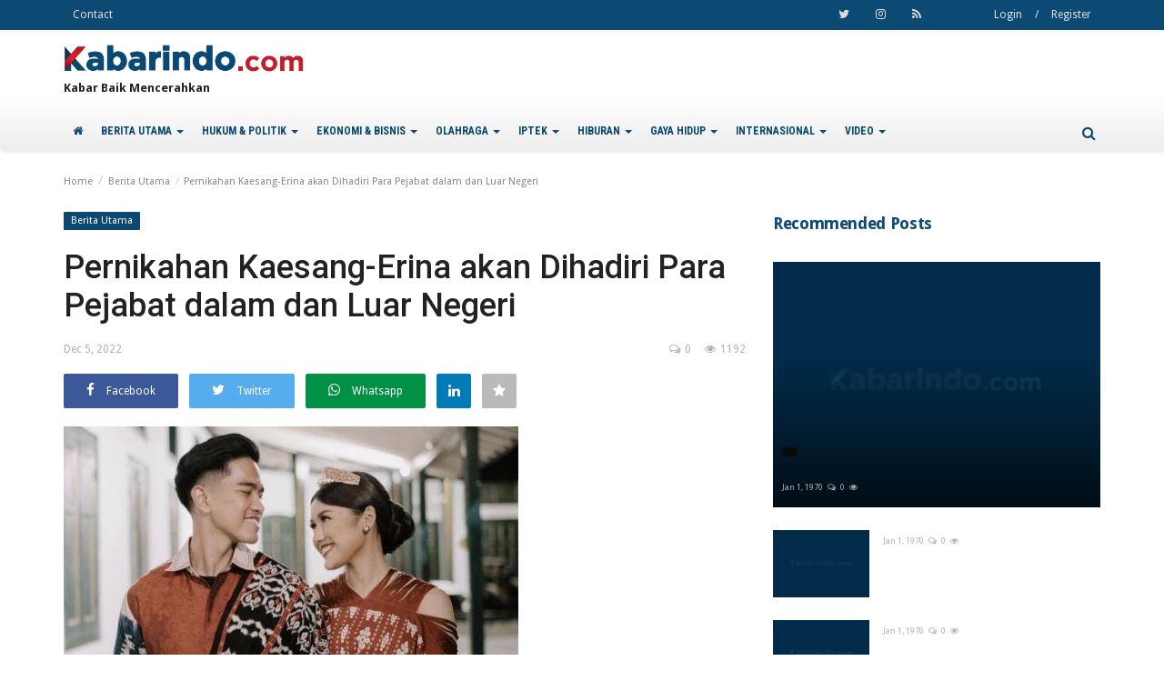

--- FILE ---
content_type: text/html; charset=UTF-8
request_url: https://img.kabarindo.com/post/pernikahan-kaesang-erina-akan-dihadiri-para-pejabat-dalam-dan-luar-negeri/32801
body_size: 16820
content:

<!DOCTYPE html>
<html lang="en">

<head>
  <meta charset="utf-8">
  <meta http-equiv="X-UA-Compatible" content="IE=edge">
  <meta name="viewport" content="width=device-width, initial-scale=1">
  <title>Kabarindo.com : Portal Kabar Baik - Kabarindo</title>
  <meta name="description" content="Pernikahan Kaesang-Erina akan Dihadiri Para Pejabat dalam dan Luar Negeri" />
  <script async src="https://pagead2.googlesyndication.com/pagead/js/adsbygoogle.js?client=ca-pub-2995143260957012" crossorigin="anonymous"></script>

  <meta name="author" content="Kabarindo" />
  <meta name="robots" content="all" />
  <meta name="revisit-after" content="1 Days" />
  <meta property=og:locale content=id_ID />
  <meta property=og:site_name content="Kabarindo" />
      <meta property="og:type" content="article" />
    <meta property="og:title" content="Pernikahan Kaesang-Erina akan Dihadiri Para Pejabat dalam dan Luar Negeri" />
    <meta name="keywords" content="Pernikahan Kaesang-Erina, Presiden RI, Joko Widodo, Jokowi,  " />
    <meta property="og:description" content=" Para Pejabat, Ketua Umum Partai Politik Indonesia, hingga Presiden UAE dan Dubes negara-negara tetangga akan hadiri pernikahan putra bungsu Presiden Joko Widodo (Jokowi).
" />
    <meta property="og:url" content="https://img.kabarindo.com/post/pernikahan-kaesang-erina-akan-dihadiri-para-pejabat-dalam-dan-luar-negeri/32801" />
    <meta property="og:image" content="https://img.kabarindo.com/uploads/images/image_default_32801638defce58f3d.jpg" />
    <meta property="og:image:width" content="750" />
    <meta property="og:image:height" content="500" />
    <meta name=twitter:card content=summary />
    <meta name=twitter:title content="Pernikahan Kaesang-Erina akan Dihadiri Para Pejabat dalam dan Luar Negeri" />
    <meta name=twitter:description content=" Para Pejabat, Ketua Umum Partai Politik Indonesia, hingga Presiden UAE dan Dubes negara-negara tetangga akan hadiri pernikahan putra bungsu Presiden Joko Widodo (Jokowi).
" />
    <meta name=twitter:image content="https://img.kabarindo.com/uploads/images/image_default_32801638defce58f3d.jpg" />
  
  <link rel="shortcut icon" type="image/png" href="https://img.kabarindo.com/uploads/logo/favicon_5a5498db030e4.png" />

  <!-- Font-awesome CSS -->
  <link href="https://img.kabarindo.com/assets/vendor/font-awesome/css/font-awesome.min.css" rel="preload" as="style" onload="this.onload=null;this.rel='stylesheet'" />

  <!-- Simple-line-icons CSS -->
  <link href="https://img.kabarindo.com/assets/vendor/simple-line-icons/css/simple-line-icons.css" rel="preload" as="style" onload="this.onload=null;this.rel='stylesheet'" />

  <!-- Ionicons CSS -->
  <link href="https://img.kabarindo.com/assets/vendor/ionicons/css/ionicons.min.css" rel="preload" as="style" onload="this.onload=null;this.rel='stylesheet'" />

  <!-- Bootstrap CSS -->
  <link rel="preload" as="style" onload="this.onload=null;this.rel='stylesheet'" href="https://img.kabarindo.com/assets/vendor/bootstrap/css/bootstrap.min.css" />

  <link href="https://fonts.googleapis.com/css?family=Droid+Sans:400,700&display=swap" rel="stylesheet">  <link href="https://fonts.googleapis.com/css?family=Roboto:300,400,500,700&display=swap&amp;subset=cyrillic-ext,greek-ext,latin-ext,vietnamese" rel="stylesheet">  <link href="https://fonts.googleapis.com/css?family=Source+Sans+Pro:300,400,600,700&display=swap&amp;subset=cyrillic,greek-ext,latin-ext,vietnamese" rel="stylesheet">
  <link href="https://fonts.googleapis.com/css2?family=Roboto+Condensed:wght@700&display=swap" rel="stylesheet">

  <!-- Owl Carousel -->
  <link href="https://img.kabarindo.com/assets/vendor/owl-carousel/owl.carousel.min.css" rel="stylesheet" />
  <link href="https://img.kabarindo.com/assets/vendor/owl-carousel/owl.theme.default.min.css" rel="stylesheet" />

  <!-- iCheck -->
  <link rel="stylesheet" href="https://img.kabarindo.com/assets/vendor/icheck/minimal/green.css" />

  <!-- Jquery Confirm CSS -->
  <link href="https://img.kabarindo.com/assets/vendor/jquery-confirm/jquery-confirm.min.css" rel="stylesheet" />

  <!-- Magnific Popup-->
  <link href="https://img.kabarindo.com/assets/vendor/magnific-popup/magnific-popup.css" rel="stylesheet" />

  <!-- Style -->
  <link href="https://img.kabarindo.com/assets/css/style.min.css" rel="stylesheet" />


  <!-- Color CSS -->
      <link href="https://img.kabarindo.com/assets/css/colors/red.css" rel="stylesheet" />
  
  <!-- Responsive -->
  <link href="https://img.kabarindo.com/assets/css/responsive.min.css" rel="stylesheet" />

  <!--Include Font Style-->
  <style>
    body {font-family: "Droid Sans", Helvetica, Arial, sans-serif  }.font-1 {font-family: "Roboto", Helvetica, Arial, sans-serif}.font-text {font-family: "Source Sans Pro", Helvetica, Arial, sans-serif}.h1, .h2, .h3, .h4, .h5, .h6, h1, h2, h3, h4, h5, h6 {font-family: "Roboto", Helvetica, Arial, sans-serif}.section-mid-title .title {font-family: "Roboto", Helvetica, Arial, sans-serif}.section .section-content .title {font-family: "Roboto", Helvetica, Arial, sans-serif}.section .section-head .title {font-family: "Droid Sans", Helvetica, Arial, sans-serif}.sidebar-widget .widget-head .title {font-family: "Droid Sans", Helvetica, Arial, sans-serif}.post-content .post-text {font-family: "Source Sans Pro", Helvetica, Arial, sans-serif}
    .top-bar,.news-ticker-title,.section .section-head .title,.sidebar-widget .widget-head,.section-mid-title .title {
        background-color: #e8232a    }
    .section .section-head,.section-mid-title {
        border-bottom: 2px solid #e8232a;
    }
</style>
  <!-- Tags Input -->
  <link rel="stylesheet" href="https://kabarindo.com/assets/admin/plugins/tagsinput/bootstrap-tagsinput.css">


  <!-- HTML5 shim and Respond.js for IE8 support of HTML5 elements and media queries -->
  <!-- WARNING: Respond.js doesn't work if you view the page via file:// -->
  <!--[if lt IE 9]>
        <script src="https://oss.maxcdn.com/html5shiv/3.7.3/html5shiv.min.js"></script>
        <script src="https://oss.maxcdn.com/respond/1.4.2/respond.min.js"></script>
        <![endif]-->

  </head>

<body>

  <header id="header">

    <div class="top-bar">
      <div class="container">

        <div class="col-sm-12">
          <div class="row">
            <ul class="top-menu top-menu-left">
              <!--Print top menu pages-->
                                                <li>
                    <a href="https://img.kabarindo.com/contact">Contact</a>
                  </li>
                              
                          </ul>


            <ul class="top-menu top-menu-right">
              <!--Check auth-->
                              <li class="top-li-auth">
                  <a href="#" data-toggle="modal" data-target="#modal-login">Login</a>
                  <span>/</span>
                  <a href="https://img.kabarindo.com/register">Register</a>
                </li>
                          </ul>

            <ul class="top-menu top-menu-social">
              <!--Include social media links-->
              
    <!--if facebook url exists-->
    <!--if twitter url exists-->
    <li>
        <a class="twitter" href="https://twitter.com/Kabarindo_com"
           target="_blank"><i
                    class="fa fa-twitter"></i></a>
    </li>
    <!--if google url exists-->
    <!--if pinterest url exists-->
    <!--if instagram url exists-->
    <li>
        <a class="instagram" href="https://www.instagram.com/kabarindoofficial/"
           target="_blank"><i
                    class="fa fa-instagram"></i></a>
    </li>
    <!--if linkedin url exists-->

    <!--if vk url exists-->

    <!--if youtube url exists-->

    <!--if rss active-->
    <li>
        <a class="rss" href="https://img.kabarindo.com/rss-channels"><i class="fa fa-rss"></i>
        </a>
    </li>
            </ul>

          </div>
        </div>
      </div>
      <!--/.container-->
    </div>
    <!--/.top-bar-->

    <div class="logo-banner">
      <div class="container">
        <div class="col-sm-12">
          <div class="row logo-row">
            <div class="left">
              <a href="https://img.kabarindo.com/">
                <img src="https://img.kabarindo.com/assets/img/logo.png" alt="logo" class="logo">
              </a>
              <p>Kabar Baik Mencerahkan</p>
            </div>
            <div class="right">
              <div class="pull-right">
                <!--Include banner-->
                
<!--Header ad space-->

        

<!--Header mobile ad space-->


<!--Index top ad space-->


<!--Index bottom ad space-->

<!--Posts ad space-->

<!--Videos ad space-->

<!--Category ad space-->

<!--Tag ad space-->

<!--Search ad space-->

<!--Post Details ad space-->
              </div>
            </div>

          </div>
        </div>

      </div>
      <!--/.container-->
    </div>
    <!--/.top-bar-->

    <nav class="navbar navbar-default main-menu megamenu">
      <div class="logo-navbar">
        <a href="https://img.kabarindo.com/">
          <img src="https://img.kabarindo.com/assets/img/logo.png" alt="logo" class="logo">
        </a>
      </div>
      <div class="container">
        <!-- Collect the nav links, forms, and other content for toggling -->
        <div class="collapse navbar-collapse">
          <div class="row">
            <ul class="nav navbar-nav">
              <li class="home ">
                <a href="https://img.kabarindo.com/"><i class="fa fa-home"></i></a>
              </li>
              <!--Categories-->
                                                <!--Include mega menu-->
                  <li class="dropdown megamenu-fw mega-li-12 ">
  <a href="https://img.kabarindo.com/category/berita-utama/12" class="dropdown-toggle disabled" data-toggle="dropdown" role="button" aria-expanded="false">
    BERITA UTAMA    <span class="caret"></span>
  </a>
  <!--Check if has posts-->
      <ul class="dropdown-menu megamenu-content" role="menu" data-mega-ul="12">
      <li>
        <div class="col-sm-12">
          <div class="row">
            <div class="sub-menu-right sub-menu-video">
              <div class="row row-menu-right">
                                  <div class="col-sm-3 menu-post-item">
                    <a href="https://img.kabarindo.com/post/gus-irfan-pastikan-kemenhaj-berikan-layanan-terbaik-kepada-jemaah-haji-2026/48081">
                                            <img src="https://img.kabarindo.com/uploads/images/image_mid_48081697271c42fb68.jpg" alt="Gus Irfan Pastikan Kemenhaj Berikan Layanan Terbaik kepada Jemaah Haji 2026" class="img-responsive">
                    </a>
                    <h3 class="title">
                      <a href="https://img.kabarindo.com/post/gus-irfan-pastikan-kemenhaj-berikan-layanan-terbaik-kepada-jemaah-haji-2026/48081">
                        Gus Irfan Pastikan Kemenhaj Berikan Layanan Terbaik kepada...                      </a>
                    </h3>
                    <p class="post-meta">
                      <a href="https://img.kabarindo.com/profile/"></a>
                      <span>Jan 23, 2026</span>
                      <span><i class="fa fa-comments-o"></i>0</span>
                                              <span><i class="fa fa-eye"></i>57</span>
                                          </p>

                  </div>

                                  <div class="col-sm-3 menu-post-item">
                    <a href="https://img.kabarindo.com/post/seleksi-daerah-petugas-haji-2026-gus-irfan-pastikan-tak-ada-titipan/48080">
                                            <img src="https://img.kabarindo.com/uploads/images/image_mid_4808069726f564419d.jpg" alt="Seleksi Daerah Petugas Haji 2026, Gus Irfan Pastikan Tak Ada Titipan" class="img-responsive">
                    </a>
                    <h3 class="title">
                      <a href="https://img.kabarindo.com/post/seleksi-daerah-petugas-haji-2026-gus-irfan-pastikan-tak-ada-titipan/48080">
                        Seleksi Daerah Petugas Haji 2026, Gus Irfan Pastikan Tak...                      </a>
                    </h3>
                    <p class="post-meta">
                      <a href="https://img.kabarindo.com/profile/"></a>
                      <span>Jan 23, 2026</span>
                      <span><i class="fa fa-comments-o"></i>0</span>
                                              <span><i class="fa fa-eye"></i>74</span>
                                          </p>

                  </div>

                                  <div class="col-sm-3 menu-post-item">
                    <a href="https://img.kabarindo.com/post/indonesia-anti-scam-centre-kembalikan-rp.161-miliar-dana-masyarakat-korban-scam/48073">
                                            <img src="https://img.kabarindo.com/uploads/images/image_mid_48073697215cb7a604.jpg" alt="Indonesia Anti-Scam Centre Kembalikan Rp.161 Miliar Dana Masyarakat Korban Scam" class="img-responsive">
                    </a>
                    <h3 class="title">
                      <a href="https://img.kabarindo.com/post/indonesia-anti-scam-centre-kembalikan-rp.161-miliar-dana-masyarakat-korban-scam/48073">
                        Indonesia Anti-Scam Centre Kembalikan Rp.161 Miliar Dana...                      </a>
                    </h3>
                    <p class="post-meta">
                      <a href="https://img.kabarindo.com/profile/"></a>
                      <span>Jan 22, 2026</span>
                      <span><i class="fa fa-comments-o"></i>0</span>
                                              <span><i class="fa fa-eye"></i>104</span>
                                          </p>

                  </div>

                                  <div class="col-sm-3 menu-post-item">
                    <a href="https://img.kabarindo.com/post/matakin-siap-gelar-perayaan-nasional-imlek-2577-kongzili-angkat-pesan-keadilan-untuk-bangsa/48072">
                                            <img src="https://img.kabarindo.com/uploads/images/image_mid_4807269720008b2a28.jpg" alt="MATAKIN Siap Gelar Perayaan Nasional Imlek 2577 Kongzili, Angkat Pesan Keadilan untuk Bangsa" class="img-responsive">
                    </a>
                    <h3 class="title">
                      <a href="https://img.kabarindo.com/post/matakin-siap-gelar-perayaan-nasional-imlek-2577-kongzili-angkat-pesan-keadilan-untuk-bangsa/48072">
                        MATAKIN Siap Gelar Perayaan Nasional Imlek 2577 Kongzili,...                      </a>
                    </h3>
                    <p class="post-meta">
                      <a href="https://img.kabarindo.com/profile/"></a>
                      <span>Jan 22, 2026</span>
                      <span><i class="fa fa-comments-o"></i>0</span>
                                              <span><i class="fa fa-eye"></i>276</span>
                                          </p>

                  </div>

                                  <div class="col-sm-3 menu-post-item">
                    <a href="https://img.kabarindo.com/post/tim-sar-gabungan-kembali-temukan-jenazah-tragedi-pesawat-atr-bertambah-3-orang/48064">
                                            <img src="https://img.kabarindo.com/uploads/images/image_mid_480646971579731de8.jpg" alt="Tim SAR Gabungan kembali Temukan Jenazah Tragedi Pesawat ATR Bertambah 3 Orang" class="img-responsive">
                    </a>
                    <h3 class="title">
                      <a href="https://img.kabarindo.com/post/tim-sar-gabungan-kembali-temukan-jenazah-tragedi-pesawat-atr-bertambah-3-orang/48064">
                        Tim SAR Gabungan kembali Temukan Jenazah Tragedi Pesawat...                      </a>
                    </h3>
                    <p class="post-meta">
                      <a href="https://img.kabarindo.com/profile/"></a>
                      <span>Jan 22, 2026</span>
                      <span><i class="fa fa-comments-o"></i>0</span>
                                              <span><i class="fa fa-eye"></i>141</span>
                                          </p>

                  </div>

                
              </div>
            </div>

          </div>
        </div>
      </li>
    </ul>
  </li>                
                                                <!--Include mega menu-->
                  <li class="dropdown megamenu-fw mega-li-6 ">
  <a href="https://img.kabarindo.com/category/hukum-politik/6" class="dropdown-toggle disabled" data-toggle="dropdown" role="button" aria-expanded="false">
    HUKUM &amp; POLITIK    <span class="caret"></span>
  </a>
  <!--Check if has posts-->
      <ul class="dropdown-menu megamenu-content" role="menu" data-mega-ul="6">
      <li>
        <div class="col-sm-12">
          <div class="row">
            <div class="sub-menu-right sub-menu-video">
              <div class="row row-menu-right">
                                  <div class="col-sm-3 menu-post-item">
                    <a href="https://img.kabarindo.com/post/polemik-dugaan-jual-beli-kawasan-hutan-ppkh-di-barito-utara-investor-desak-perlindungan-hukum/48059">
                                            <img src="https://img.kabarindo.com/uploads/images/image_mid_4805969710ed2afb87.jpg" alt="Polemik Dugaan Jual Beli Kawasan Hutan PPKH di Barito Utara, Investor Desak Perlindungan Hukum" class="img-responsive">
                    </a>
                    <h3 class="title">
                      <a href="https://img.kabarindo.com/post/polemik-dugaan-jual-beli-kawasan-hutan-ppkh-di-barito-utara-investor-desak-perlindungan-hukum/48059">
                        Polemik Dugaan Jual Beli Kawasan Hutan PPKH di Barito Utara,...                      </a>
                    </h3>
                    <p class="post-meta">
                      <a href="https://img.kabarindo.com/profile/"></a>
                      <span>Jan 22, 2026</span>
                      <span><i class="fa fa-comments-o"></i>0</span>
                                              <span><i class="fa fa-eye"></i>194</span>
                                          </p>

                  </div>

                                  <div class="col-sm-3 menu-post-item">
                    <a href="https://img.kabarindo.com/post/kpk-2-dari-8-anggota-timses-sudewo-jadi-tersangka-pemerasan/48034">
                                            <img src="https://img.kabarindo.com/uploads/images/image_mid_48034697001d58f3bc.jpg" alt="KPK:  2 dari 8  Anggota Timses Sudewo jadi Tersangka Pemerasan" class="img-responsive">
                    </a>
                    <h3 class="title">
                      <a href="https://img.kabarindo.com/post/kpk-2-dari-8-anggota-timses-sudewo-jadi-tersangka-pemerasan/48034">
                        KPK: 2 dari 8 Anggota Timses Sudewo jadi Tersangka Pemerasan                      </a>
                    </h3>
                    <p class="post-meta">
                      <a href="https://img.kabarindo.com/profile/"></a>
                      <span>Jan 21, 2026</span>
                      <span><i class="fa fa-comments-o"></i>0</span>
                                              <span><i class="fa fa-eye"></i>190</span>
                                          </p>

                  </div>

                                  <div class="col-sm-3 menu-post-item">
                    <a href="https://img.kabarindo.com/post/kpk-dalami-dugaan-imbal-jasa-dari-biro-haji-untuk-wakil-katib-pwnu-dki/47981">
                                            <img src="https://img.kabarindo.com/uploads/images/image_mid_47981696ac4420f58b.jpg" alt="KPK Dalami Dugaan Imbal Jasa dari Biro Haji untuk Wakil Katib PWNU DKI" class="img-responsive">
                    </a>
                    <h3 class="title">
                      <a href="https://img.kabarindo.com/post/kpk-dalami-dugaan-imbal-jasa-dari-biro-haji-untuk-wakil-katib-pwnu-dki/47981">
                        KPK Dalami Dugaan Imbal Jasa dari Biro Haji untuk Wakil...                      </a>
                    </h3>
                    <p class="post-meta">
                      <a href="https://img.kabarindo.com/profile/"></a>
                      <span>Jan 17, 2026</span>
                      <span><i class="fa fa-comments-o"></i>0</span>
                                              <span><i class="fa fa-eye"></i>218</span>
                                          </p>

                  </div>

                                  <div class="col-sm-3 menu-post-item">
                    <a href="https://img.kabarindo.com/post/kpk-punya-bukti-ketua-pbnu-terima-uang-kasus-kuota-haji/47955">
                                            <img src="https://img.kabarindo.com/uploads/images/image_mid_47955696818355c664.jpg" alt="KPK Punya Bukti Ketua PBNU Terima Uang Kasus Kuota Haji" class="img-responsive">
                    </a>
                    <h3 class="title">
                      <a href="https://img.kabarindo.com/post/kpk-punya-bukti-ketua-pbnu-terima-uang-kasus-kuota-haji/47955">
                        KPK Punya Bukti Ketua PBNU Terima Uang Kasus Kuota Haji                      </a>
                    </h3>
                    <p class="post-meta">
                      <a href="https://img.kabarindo.com/profile/"></a>
                      <span>Jan 15, 2026</span>
                      <span><i class="fa fa-comments-o"></i>0</span>
                                              <span><i class="fa fa-eye"></i>278</span>
                                          </p>

                  </div>

                                  <div class="col-sm-3 menu-post-item">
                    <a href="https://img.kabarindo.com/post/arman-depari-purnawirawan-polri-jadi-komisaris-pelindo-multi-terminal-terima-gaji-rp3-miliar-ini-profilnya/47949">
                                            <img src="https://img.kabarindo.com/uploads/images/image_mid_4794969672fc086041.jpg" alt="Arman Depari Purnawirawan Polri Jadi Komisaris Pelindo Multi Terminal Terima Gaji Rp3 Miliar, Ini Profilnya!" class="img-responsive">
                    </a>
                    <h3 class="title">
                      <a href="https://img.kabarindo.com/post/arman-depari-purnawirawan-polri-jadi-komisaris-pelindo-multi-terminal-terima-gaji-rp3-miliar-ini-profilnya/47949">
                        Arman Depari Purnawirawan Polri Jadi Komisaris Pelindo...                      </a>
                    </h3>
                    <p class="post-meta">
                      <a href="https://img.kabarindo.com/profile/"></a>
                      <span>Jan 14, 2026</span>
                      <span><i class="fa fa-comments-o"></i>0</span>
                                              <span><i class="fa fa-eye"></i>369</span>
                                          </p>

                  </div>

                
              </div>
            </div>

          </div>
        </div>
      </li>
    </ul>
  </li>                
                                                <!--Include mega menu-->
                  <li class="dropdown megamenu-fw mega-li-8 ">
  <a href="https://img.kabarindo.com/category/ekonomi-bisnis/8" class="dropdown-toggle disabled" data-toggle="dropdown" role="button" aria-expanded="false">
    EKONOMI &amp; BISNIS    <span class="caret"></span>
  </a>
  <!--Check if has posts-->
      <ul class="dropdown-menu megamenu-content" role="menu" data-mega-ul="8">
      <li>
        <div class="col-sm-12">
          <div class="row">
            <div class="sub-menu-right sub-menu-video">
              <div class="row row-menu-right">
                                  <div class="col-sm-3 menu-post-item">
                    <a href="https://img.kabarindo.com/post/dari-mojokerto-menembus-panggung-nasional-rony-wijaya-dan-bukti-bahwa-wirausaha-milik-semua/48071">
                                            <img src="https://img.kabarindo.com/uploads/images/image_mid_480716971d5266c13c.jpg" alt="Dari Mojokerto Menembus Panggung Nasional: Rony Wijaya dan Bukti Bahwa Wirausaha Milik Semua" class="img-responsive">
                    </a>
                    <h3 class="title">
                      <a href="https://img.kabarindo.com/post/dari-mojokerto-menembus-panggung-nasional-rony-wijaya-dan-bukti-bahwa-wirausaha-milik-semua/48071">
                        Dari Mojokerto Menembus Panggung Nasional: Rony Wijaya...                      </a>
                    </h3>
                    <p class="post-meta">
                      <a href="https://img.kabarindo.com/profile/"></a>
                      <span>Jan 22, 2026</span>
                      <span><i class="fa fa-comments-o"></i>0</span>
                                              <span><i class="fa fa-eye"></i>188</span>
                                          </p>

                  </div>

                                  <div class="col-sm-3 menu-post-item">
                    <a href="https://img.kabarindo.com/post/ecommerce-indonesia-menuju-confident-commerce-pada-2026-bukan-sekadar-diskon/48055">
                                            <img src="https://img.kabarindo.com/uploads/images/image_mid_480556970cfd295d18.jpg" alt="eCommerce Indonesia Menuju Confident Commerce pada 2026, Bukan Sekadar Diskon" class="img-responsive">
                    </a>
                    <h3 class="title">
                      <a href="https://img.kabarindo.com/post/ecommerce-indonesia-menuju-confident-commerce-pada-2026-bukan-sekadar-diskon/48055">
                        eCommerce Indonesia Menuju Confident Commerce pada 2026,...                      </a>
                    </h3>
                    <p class="post-meta">
                      <a href="https://img.kabarindo.com/profile/"></a>
                      <span>Jan 21, 2026</span>
                      <span><i class="fa fa-comments-o"></i>0</span>
                                              <span><i class="fa fa-eye"></i>154</span>
                                          </p>

                  </div>

                                  <div class="col-sm-3 menu-post-item">
                    <a href="https://img.kabarindo.com/post/cara-cepat-bangun-bisnis-lewat-media-sosial/48031">
                                            <img src="https://img.kabarindo.com/uploads/images/image_mid_48031696fa0dc69302.jpg" alt="Cara Cepat Bangun Bisnis Lewat Media Sosial" class="img-responsive">
                    </a>
                    <h3 class="title">
                      <a href="https://img.kabarindo.com/post/cara-cepat-bangun-bisnis-lewat-media-sosial/48031">
                        Cara Cepat Bangun Bisnis Lewat Media Sosial                      </a>
                    </h3>
                    <p class="post-meta">
                      <a href="https://img.kabarindo.com/profile/"></a>
                      <span>Jan 20, 2026</span>
                      <span><i class="fa fa-comments-o"></i>0</span>
                                              <span><i class="fa fa-eye"></i>151</span>
                                          </p>

                  </div>

                                  <div class="col-sm-3 menu-post-item">
                    <a href="https://img.kabarindo.com/post/memastikan-usia-pengelolaan-hutan-jati-jawa-perum-perhutani/48028">
                                            <img src="https://img.kabarindo.com/uploads/images/image_mid_48028696f4374d8496.jpg" alt="Memastikan Usia Pengelolaan Hutan Jati-Jawa Perum Perhutani" class="img-responsive">
                    </a>
                    <h3 class="title">
                      <a href="https://img.kabarindo.com/post/memastikan-usia-pengelolaan-hutan-jati-jawa-perum-perhutani/48028">
                        Memastikan Usia Pengelolaan Hutan Jati-Jawa Perum Perhutani                      </a>
                    </h3>
                    <p class="post-meta">
                      <a href="https://img.kabarindo.com/profile/"></a>
                      <span>Jan 20, 2026</span>
                      <span><i class="fa fa-comments-o"></i>0</span>
                                              <span><i class="fa fa-eye"></i>292</span>
                                          </p>

                  </div>

                                  <div class="col-sm-3 menu-post-item">
                    <a href="https://img.kabarindo.com/post/imlek-diprediksi-tingkatkan-permintaan-masyarakat-pada-februari-2026/47991">
                                            <img src="https://img.kabarindo.com/uploads/images/image_mid_47991696ba6b3e8d88.jpg" alt="Imlek Diprediksi Tingkatkan Permintaan Masyarakat pada Februari 2026" class="img-responsive">
                    </a>
                    <h3 class="title">
                      <a href="https://img.kabarindo.com/post/imlek-diprediksi-tingkatkan-permintaan-masyarakat-pada-februari-2026/47991">
                        Imlek Diprediksi Tingkatkan Permintaan Masyarakat pada...                      </a>
                    </h3>
                    <p class="post-meta">
                      <a href="https://img.kabarindo.com/profile/"></a>
                      <span>Jan 17, 2026</span>
                      <span><i class="fa fa-comments-o"></i>0</span>
                                              <span><i class="fa fa-eye"></i>219</span>
                                          </p>

                  </div>

                
              </div>
            </div>

          </div>
        </div>
      </li>
    </ul>
  </li>                
                                                <!--Include mega menu-->
                  <li class="dropdown megamenu-fw mega-li-2 ">
  <a href="https://img.kabarindo.com/category/olahraga/2" class="dropdown-toggle disabled" data-toggle="dropdown" role="button" aria-expanded="false">
    OLAHRAGA    <span class="caret"></span>
  </a>
  <!--Check if has posts-->
      <ul class="dropdown-menu megamenu-content" role="menu" data-mega-ul="2">
      <li>
        <div class="col-sm-12">
          <div class="row">
            <div class="sub-menu-right sub-menu-video">
              <div class="row row-menu-right">
                                  <div class="col-sm-3 menu-post-item">
                    <a href="https://img.kabarindo.com/post/jelang-fifa-world-cup-2026-fifa-world-cup-trophy-tour-by-coca-cola-hadir-di-jakarta/48079">
                                            <img src="https://img.kabarindo.com/uploads/images/image_mid_480796972382fbfafa.jpg" alt="Jelang FIFA World Cup 2026™, FIFA World Cup™ Trophy Tour by Coca-Cola hadir di Jakarta " class="img-responsive">
                    </a>
                    <h3 class="title">
                      <a href="https://img.kabarindo.com/post/jelang-fifa-world-cup-2026-fifa-world-cup-trophy-tour-by-coca-cola-hadir-di-jakarta/48079">
                        Jelang FIFA World Cup 2026™, FIFA World Cup™ Trophy Tour...                      </a>
                    </h3>
                    <p class="post-meta">
                      <a href="https://img.kabarindo.com/profile/"></a>
                      <span>Jan 22, 2026</span>
                      <span><i class="fa fa-comments-o"></i>0</span>
                                              <span><i class="fa fa-eye"></i>138</span>
                                          </p>

                  </div>

                                  <div class="col-sm-3 menu-post-item">
                    <a href="https://img.kabarindo.com/post/kalahkan-wakil-china-alwi-farhan-jaga-peluang-tunggal-putra/48078">
                                            <img src="https://img.kabarindo.com/uploads/images/image_mid_48078697235506993a.jpg" alt="Kalahkan Wakil China, Alwi Farhan Jaga Peluang Tunggal Putra" class="img-responsive">
                    </a>
                    <h3 class="title">
                      <a href="https://img.kabarindo.com/post/kalahkan-wakil-china-alwi-farhan-jaga-peluang-tunggal-putra/48078">
                        Kalahkan Wakil China, Alwi Farhan Jaga Peluang Tunggal...                      </a>
                    </h3>
                    <p class="post-meta">
                      <a href="https://img.kabarindo.com/profile/"></a>
                      <span>Jan 22, 2026</span>
                      <span><i class="fa fa-comments-o"></i>0</span>
                                              <span><i class="fa fa-eye"></i>138</span>
                                          </p>

                  </div>

                                  <div class="col-sm-3 menu-post-item">
                    <a href="https://img.kabarindo.com/post/ganda-putra-pastikan-satu-tiket-semifinal-dim-2026/48077">
                                            <img src="https://img.kabarindo.com/uploads/images/image_mid_480776972345f84cf4.jpg" alt="Ganda Putra Pastikan Satu Tiket Semifinal DIM 2026" class="img-responsive">
                    </a>
                    <h3 class="title">
                      <a href="https://img.kabarindo.com/post/ganda-putra-pastikan-satu-tiket-semifinal-dim-2026/48077">
                        Ganda Putra Pastikan Satu Tiket Semifinal DIM 2026                      </a>
                    </h3>
                    <p class="post-meta">
                      <a href="https://img.kabarindo.com/profile/"></a>
                      <span>Jan 22, 2026</span>
                      <span><i class="fa fa-comments-o"></i>0</span>
                                              <span><i class="fa fa-eye"></i>136</span>
                                          </p>

                  </div>

                                  <div class="col-sm-3 menu-post-item">
                    <a href="https://img.kabarindo.com/post/daihatsu-indonesia-masters-2026-terhenti-di-16-besar-ubed-dapat-pengalaman-berharga/48076">
                                            <img src="https://img.kabarindo.com/uploads/images/image_mid_4807669723265e4249.jpg" alt="Daihatsu Indonesia Masters 2026: Terhenti di 16 Besar, Ubed Dapat Pengalaman Berharga" class="img-responsive">
                    </a>
                    <h3 class="title">
                      <a href="https://img.kabarindo.com/post/daihatsu-indonesia-masters-2026-terhenti-di-16-besar-ubed-dapat-pengalaman-berharga/48076">
                        Daihatsu Indonesia Masters 2026: Terhenti di 16 Besar,...                      </a>
                    </h3>
                    <p class="post-meta">
                      <a href="https://img.kabarindo.com/profile/"></a>
                      <span>Jan 22, 2026</span>
                      <span><i class="fa fa-comments-o"></i>0</span>
                                              <span><i class="fa fa-eye"></i>131</span>
                                          </p>

                  </div>

                                  <div class="col-sm-3 menu-post-item">
                    <a href="https://img.kabarindo.com/post/menatap-duel-malam-di-gbk-persija-pilih-fokus-lapangan-dan-tutup-telinga-dari-isu-transfer/48075">
                                            <img src="https://img.kabarindo.com/uploads/images/image_mid_48075697230ba18b1b.jpg" alt="Menatap Duel Malam di GBK, Persija Pilih Fokus Lapangan dan Tutup Telinga dari Isu Transfer" class="img-responsive">
                    </a>
                    <h3 class="title">
                      <a href="https://img.kabarindo.com/post/menatap-duel-malam-di-gbk-persija-pilih-fokus-lapangan-dan-tutup-telinga-dari-isu-transfer/48075">
                        Menatap Duel Malam di GBK, Persija Pilih Fokus Lapangan...                      </a>
                    </h3>
                    <p class="post-meta">
                      <a href="https://img.kabarindo.com/profile/"></a>
                      <span>Jan 22, 2026</span>
                      <span><i class="fa fa-comments-o"></i>0</span>
                                              <span><i class="fa fa-eye"></i>144</span>
                                          </p>

                  </div>

                
              </div>
            </div>

          </div>
        </div>
      </li>
    </ul>
  </li>                
                                                <!--Include mega menu-->
                  <li class="dropdown megamenu-fw mega-li-10 ">
  <a href="https://img.kabarindo.com/category/iptek/10" class="dropdown-toggle disabled" data-toggle="dropdown" role="button" aria-expanded="false">
    IPTEK    <span class="caret"></span>
  </a>
  <!--Check if has posts-->
      <ul class="dropdown-menu megamenu-content" role="menu" data-mega-ul="10">
      <li>
        <div class="col-sm-12">
          <div class="row">
            <div class="sub-menu-right sub-menu-video">
              <div class="row row-menu-right">
                                  <div class="col-sm-3 menu-post-item">
                    <a href="https://img.kabarindo.com/post/bazar-buku-bbw-surabaya-2026-siap-digelar-di-tunjungan-plaza-29-januari-8-februari-2026/48074">
                                            <img src="https://img.kabarindo.com/uploads/images/image_mid_48074697216dda307d.jpg" alt="Bazar Buku BBW Surabaya 2026 Siap Digelar di Tunjungan Plaza 29 Januari – 8 Februari 2026" class="img-responsive">
                    </a>
                    <h3 class="title">
                      <a href="https://img.kabarindo.com/post/bazar-buku-bbw-surabaya-2026-siap-digelar-di-tunjungan-plaza-29-januari-8-februari-2026/48074">
                        Bazar Buku BBW Surabaya 2026 Siap Digelar di Tunjungan...                      </a>
                    </h3>
                    <p class="post-meta">
                      <a href="https://img.kabarindo.com/profile/"></a>
                      <span>Jan 22, 2026</span>
                      <span><i class="fa fa-comments-o"></i>0</span>
                                              <span><i class="fa fa-eye"></i>110</span>
                                          </p>

                  </div>

                                  <div class="col-sm-3 menu-post-item">
                    <a href="https://img.kabarindo.com/post/pentingnya-open-ai-software-tawarkan-aksesibilitas-lebih-luas-hambatan-lebih-rendah/47965">
                                            <img src="https://img.kabarindo.com/uploads/images/image_mid_4796569690c8345f7a.jpg" alt="Pentingnya Open AI Software, Tawarkan Aksesibilitas Lebih Luas &amp; Hambatan Lebih Rendah" class="img-responsive">
                    </a>
                    <h3 class="title">
                      <a href="https://img.kabarindo.com/post/pentingnya-open-ai-software-tawarkan-aksesibilitas-lebih-luas-hambatan-lebih-rendah/47965">
                        Pentingnya Open AI Software, Tawarkan Aksesibilitas Lebih...                      </a>
                    </h3>
                    <p class="post-meta">
                      <a href="https://img.kabarindo.com/profile/"></a>
                      <span>Jan 15, 2026</span>
                      <span><i class="fa fa-comments-o"></i>0</span>
                                              <span><i class="fa fa-eye"></i>219</span>
                                          </p>

                  </div>

                                  <div class="col-sm-3 menu-post-item">
                    <a href="https://img.kabarindo.com/post/tantangan-infrastruktur-ai-mempersiapkan-untuk-revolusi-ai-agenik/47952">
                                            <img src="https://img.kabarindo.com/uploads/images/image_mid_479526967c1c8cc45c.jpg" alt="Tantangan Infrastruktur AI: Mempersiapkan untuk Revolusi AI Agenik" class="img-responsive">
                    </a>
                    <h3 class="title">
                      <a href="https://img.kabarindo.com/post/tantangan-infrastruktur-ai-mempersiapkan-untuk-revolusi-ai-agenik/47952">
                        Tantangan Infrastruktur AI: Mempersiapkan untuk Revolusi...                      </a>
                    </h3>
                    <p class="post-meta">
                      <a href="https://img.kabarindo.com/profile/"></a>
                      <span>Jan 14, 2026</span>
                      <span><i class="fa fa-comments-o"></i>0</span>
                                              <span><i class="fa fa-eye"></i>235</span>
                                          </p>

                  </div>

                                  <div class="col-sm-3 menu-post-item">
                    <a href="https://img.kabarindo.com/post/food-genomics-mulai-dilirik-pola-makan-kini-lebih-personal-berbasis-dna/47922">
                                            <img src="https://img.kabarindo.com/uploads/images/image_mid_479226964cb535d27b.jpg" alt="Food Genomics Mulai Dilirik, Pola Makan Kini Lebih Personal Berbasis DNA" class="img-responsive">
                    </a>
                    <h3 class="title">
                      <a href="https://img.kabarindo.com/post/food-genomics-mulai-dilirik-pola-makan-kini-lebih-personal-berbasis-dna/47922">
                        Food Genomics Mulai Dilirik, Pola Makan Kini Lebih Personal...                      </a>
                    </h3>
                    <p class="post-meta">
                      <a href="https://img.kabarindo.com/profile/"></a>
                      <span>Jan 12, 2026</span>
                      <span><i class="fa fa-comments-o"></i>0</span>
                                              <span><i class="fa fa-eye"></i>201</span>
                                          </p>

                  </div>

                                  <div class="col-sm-3 menu-post-item">
                    <a href="https://img.kabarindo.com/post/tandai-4-hiu-paus-langkah-nyata-lindungi-raksasa-lautan-indonesia/47878">
                                            <img src="https://img.kabarindo.com/uploads/images/image_mid_47878695f799846637.jpg" alt="Tandai 4 Hiu Paus, Langkah Nyata Lindungi Raksasa Lautan Indonesia" class="img-responsive">
                    </a>
                    <h3 class="title">
                      <a href="https://img.kabarindo.com/post/tandai-4-hiu-paus-langkah-nyata-lindungi-raksasa-lautan-indonesia/47878">
                        Tandai 4 Hiu Paus, Langkah Nyata Lindungi Raksasa Lautan...                      </a>
                    </h3>
                    <p class="post-meta">
                      <a href="https://img.kabarindo.com/profile/"></a>
                      <span>Jan 8, 2026</span>
                      <span><i class="fa fa-comments-o"></i>0</span>
                                              <span><i class="fa fa-eye"></i>284</span>
                                          </p>

                  </div>

                
              </div>
            </div>

          </div>
        </div>
      </li>
    </ul>
  </li>                
                                                <!--Include mega menu-->
                  <li class="dropdown megamenu-fw mega-li-9 ">
  <a href="https://img.kabarindo.com/category/hiburan/9" class="dropdown-toggle disabled" data-toggle="dropdown" role="button" aria-expanded="false">
    HIBURAN    <span class="caret"></span>
  </a>
  <!--Check if has posts-->
      <ul class="dropdown-menu megamenu-content" role="menu" data-mega-ul="9">
      <li>
        <div class="col-sm-12">
          <div class="row">
            <div class="sub-menu-right sub-menu-video">
              <div class="row row-menu-right">
                                  <div class="col-sm-3 menu-post-item">
                    <a href="https://img.kabarindo.com/post/dowajuseyo-tolong-saya-film-horor-berlatar-supranatural-di-korea/48056">
                                            <img src="https://img.kabarindo.com/uploads/images/image_mid_480566970d1293a900.jpg" alt="Dowajuseyo - Tolong Saya!, Film Horor Berlatar Supranatural di Korea" class="img-responsive">
                    </a>
                    <h3 class="title">
                      <a href="https://img.kabarindo.com/post/dowajuseyo-tolong-saya-film-horor-berlatar-supranatural-di-korea/48056">
                        Dowajuseyo - Tolong Saya!, Film Horor Berlatar Supranatural...                      </a>
                    </h3>
                    <p class="post-meta">
                      <a href="https://img.kabarindo.com/profile/"></a>
                      <span>Jan 21, 2026</span>
                      <span><i class="fa fa-comments-o"></i>0</span>
                                              <span><i class="fa fa-eye"></i>176</span>
                                          </p>

                  </div>

                                  <div class="col-sm-3 menu-post-item">
                    <a href="https://img.kabarindo.com/post/drama-action-penuh-emosi-jangan-seperti-bapak-siap-tayang-12-februari-2026/48013">
                                            <img src="https://img.kabarindo.com/uploads/images/image_mid_48013696db8a3b353a.jpg" alt="Drama Action Penuh Emosi “Jangan Seperti Bapak” Siap Tayang 12 Februari 2026" class="img-responsive">
                    </a>
                    <h3 class="title">
                      <a href="https://img.kabarindo.com/post/drama-action-penuh-emosi-jangan-seperti-bapak-siap-tayang-12-februari-2026/48013">
                        Drama Action Penuh Emosi “Jangan Seperti Bapak” Siap Tayang...                      </a>
                    </h3>
                    <p class="post-meta">
                      <a href="https://img.kabarindo.com/profile/"></a>
                      <span>Jan 19, 2026</span>
                      <span><i class="fa fa-comments-o"></i>0</span>
                                              <span><i class="fa fa-eye"></i>220</span>
                                          </p>

                  </div>

                                  <div class="col-sm-3 menu-post-item">
                    <a href="https://img.kabarindo.com/post/versi-tripadvisor-bali-dinobatkan-sebagai-destinasi-terbaik-dunia-2026/47980">
                                            <img src="https://img.kabarindo.com/uploads/images/image_mid_47980696ac2184526b.jpg" alt="Versi TripAdvisor: Bali Dinobatkan sebagai Destinasi Terbaik Dunia 2026" class="img-responsive">
                    </a>
                    <h3 class="title">
                      <a href="https://img.kabarindo.com/post/versi-tripadvisor-bali-dinobatkan-sebagai-destinasi-terbaik-dunia-2026/47980">
                        Versi TripAdvisor: Bali Dinobatkan sebagai Destinasi Terbaik...                      </a>
                    </h3>
                    <p class="post-meta">
                      <a href="https://img.kabarindo.com/profile/"></a>
                      <span>Jan 17, 2026</span>
                      <span><i class="fa fa-comments-o"></i>0</span>
                                              <span><i class="fa fa-eye"></i>232</span>
                                          </p>

                  </div>

                                  <div class="col-sm-3 menu-post-item">
                    <a href="https://img.kabarindo.com/post/penonton-antusias-saksikan-pemutaran-perdana-penerbangan-terakhir-di-bioskop-surabaya/47977">
                                            <img src="https://img.kabarindo.com/uploads/images/image_mid_47977696a2a00b85db.jpg" alt="Penonton Antusias Saksikan Pemutaran Perdana “Penerbangan Terakhir” di Bioskop Surabaya" class="img-responsive">
                    </a>
                    <h3 class="title">
                      <a href="https://img.kabarindo.com/post/penonton-antusias-saksikan-pemutaran-perdana-penerbangan-terakhir-di-bioskop-surabaya/47977">
                        Penonton Antusias Saksikan Pemutaran Perdana “Penerbangan...                      </a>
                    </h3>
                    <p class="post-meta">
                      <a href="https://img.kabarindo.com/profile/"></a>
                      <span>Jan 16, 2026</span>
                      <span><i class="fa fa-comments-o"></i>0</span>
                                              <span><i class="fa fa-eye"></i>261</span>
                                          </p>

                  </div>

                                  <div class="col-sm-3 menu-post-item">
                    <a href="https://img.kabarindo.com/post/penerbangan-terakhir-kisahkan-skandal-cinta-antara-pilot-dan-pramugari-yang-penuh-plot-twist/47976">
                                            <img src="https://img.kabarindo.com/uploads/images/image_mid_47976696a27ff9f2f0.jpg" alt="“Penerbangan Terakhir” Kisahkan Skandal Cinta Antara Pilot dan Pramugari yang Penuh Plot Twist" class="img-responsive">
                    </a>
                    <h3 class="title">
                      <a href="https://img.kabarindo.com/post/penerbangan-terakhir-kisahkan-skandal-cinta-antara-pilot-dan-pramugari-yang-penuh-plot-twist/47976">
                        “Penerbangan Terakhir” Kisahkan Skandal Cinta Antara Pilot...                      </a>
                    </h3>
                    <p class="post-meta">
                      <a href="https://img.kabarindo.com/profile/"></a>
                      <span>Jan 16, 2026</span>
                      <span><i class="fa fa-comments-o"></i>0</span>
                                              <span><i class="fa fa-eye"></i>1380</span>
                                          </p>

                  </div>

                
              </div>
            </div>

          </div>
        </div>
      </li>
    </ul>
  </li>                
                                                <!--Include mega menu-->
                  <li class="dropdown megamenu-fw mega-li-11 ">
  <a href="https://img.kabarindo.com/category/gaya-hidup/11" class="dropdown-toggle disabled" data-toggle="dropdown" role="button" aria-expanded="false">
    GAYA HIDUP    <span class="caret"></span>
  </a>
  <!--Check if has posts-->
      <ul class="dropdown-menu megamenu-content" role="menu" data-mega-ul="11">
      <li>
        <div class="col-sm-12">
          <div class="row">
            <div class="sub-menu-right sub-menu-video">
              <div class="row row-menu-right">
                                  <div class="col-sm-3 menu-post-item">
                    <a href="https://img.kabarindo.com/post/yayasan-el-john-indonesia-lepas-roselina-risang-sekar-ke-kontes-miss-supraglobal-2026-di-india/48027">
                                            <img src="https://img.kabarindo.com/uploads/images/image_mid_48027696f4202b3572.jpg" alt="Yayasan EL JOHN Indonesia Lepas Roselina Risang Sekar ke Kontes Miss Supraglobal 2026 di India" class="img-responsive">
                    </a>
                    <h3 class="title">
                      <a href="https://img.kabarindo.com/post/yayasan-el-john-indonesia-lepas-roselina-risang-sekar-ke-kontes-miss-supraglobal-2026-di-india/48027">
                        Yayasan EL JOHN Indonesia Lepas Roselina Risang Sekar ke...                      </a>
                    </h3>
                    <p class="post-meta">
                      <a href="https://img.kabarindo.com/profile/"></a>
                      <span>Jan 20, 2026</span>
                      <span><i class="fa fa-comments-o"></i>0</span>
                                              <span><i class="fa fa-eye"></i>150</span>
                                          </p>

                  </div>

                                  <div class="col-sm-3 menu-post-item">
                    <a href="https://img.kabarindo.com/post/cara-baru-nikmati-fine-dining-gabungkan-kuliner-teknologi-cerita-visual/48012">
                                            <img src="https://img.kabarindo.com/uploads/images/image_mid_48012696db5410bed5.jpg" alt="Cara Baru Nikmati Fine Dining, Gabungkan Kuliner, Teknologi &amp; Cerita Visual" class="img-responsive">
                    </a>
                    <h3 class="title">
                      <a href="https://img.kabarindo.com/post/cara-baru-nikmati-fine-dining-gabungkan-kuliner-teknologi-cerita-visual/48012">
                        Cara Baru Nikmati Fine Dining, Gabungkan Kuliner, Teknologi...                      </a>
                    </h3>
                    <p class="post-meta">
                      <a href="https://img.kabarindo.com/profile/"></a>
                      <span>Jan 19, 2026</span>
                      <span><i class="fa fa-comments-o"></i>0</span>
                                              <span><i class="fa fa-eye"></i>156</span>
                                          </p>

                  </div>

                                  <div class="col-sm-3 menu-post-item">
                    <a href="https://img.kabarindo.com/post/starter-pack-fashion-2026-gaya-fleksibel-untuk-hari-yang-serba-dinamis/48004">
                                            <img src="https://img.kabarindo.com/uploads/images/image_mid_48004696cfd1a43b5e.jpg" alt="Starter Pack Fashion 2026: Gaya Fleksibel untuk Hari yang Serba Dinamis" class="img-responsive">
                    </a>
                    <h3 class="title">
                      <a href="https://img.kabarindo.com/post/starter-pack-fashion-2026-gaya-fleksibel-untuk-hari-yang-serba-dinamis/48004">
                        Starter Pack Fashion 2026: Gaya Fleksibel untuk Hari yang...                      </a>
                    </h3>
                    <p class="post-meta">
                      <a href="https://img.kabarindo.com/profile/"></a>
                      <span>Jan 18, 2026</span>
                      <span><i class="fa fa-comments-o"></i>0</span>
                                              <span><i class="fa fa-eye"></i>200</span>
                                          </p>

                  </div>

                                  <div class="col-sm-3 menu-post-item">
                    <a href="https://img.kabarindo.com/post/jangan-abaikan-sinyal-dari-mata-mata-sepele-bisa-berdampak-serius/47967">
                                            <img src="https://img.kabarindo.com/uploads/images/image_mid_479676969164718d65.jpg" alt="Jangan Abaikan Sinyal dari Mata, Mata SePeLe Bisa Berdampak Serius " class="img-responsive">
                    </a>
                    <h3 class="title">
                      <a href="https://img.kabarindo.com/post/jangan-abaikan-sinyal-dari-mata-mata-sepele-bisa-berdampak-serius/47967">
                        Jangan Abaikan Sinyal dari Mata, Mata SePeLe Bisa Berdampak...                      </a>
                    </h3>
                    <p class="post-meta">
                      <a href="https://img.kabarindo.com/profile/"></a>
                      <span>Jan 15, 2026</span>
                      <span><i class="fa fa-comments-o"></i>0</span>
                                              <span><i class="fa fa-eye"></i>242</span>
                                          </p>

                  </div>

                                  <div class="col-sm-3 menu-post-item">
                    <a href="https://img.kabarindo.com/post/swiss-belinn-tunjungan-gelar-donor-darah-pemeriksaan-kesehatan-gratis/47938">
                                            <img src="https://img.kabarindo.com/uploads/images/image_mid_479386966117800e93.jpg" alt="Swiss-Belinn Tunjungan Gelar Donor Darah &amp; Pemeriksaan Kesehatan Gratis" class="img-responsive">
                    </a>
                    <h3 class="title">
                      <a href="https://img.kabarindo.com/post/swiss-belinn-tunjungan-gelar-donor-darah-pemeriksaan-kesehatan-gratis/47938">
                        Swiss-Belinn Tunjungan Gelar Donor Darah &amp; Pemeriksaan...                      </a>
                    </h3>
                    <p class="post-meta">
                      <a href="https://img.kabarindo.com/profile/"></a>
                      <span>Jan 13, 2026</span>
                      <span><i class="fa fa-comments-o"></i>0</span>
                                              <span><i class="fa fa-eye"></i>227</span>
                                          </p>

                  </div>

                
              </div>
            </div>

          </div>
        </div>
      </li>
    </ul>
  </li>                
                                                <!--Include mega menu-->
                  <li class="dropdown megamenu-fw mega-li-13 ">
  <a href="https://img.kabarindo.com/category/internasional/13" class="dropdown-toggle disabled" data-toggle="dropdown" role="button" aria-expanded="false">
    INTERNASIONAL    <span class="caret"></span>
  </a>
  <!--Check if has posts-->
      <ul class="dropdown-menu megamenu-content" role="menu" data-mega-ul="13">
      <li>
        <div class="col-sm-12">
          <div class="row">
            <div class="sub-menu-right sub-menu-video">
              <div class="row row-menu-right">
                                  <div class="col-sm-3 menu-post-item">
                    <a href="https://img.kabarindo.com/post/presiden-pbb-greenland-milik-denmark/48066">
                                            <img src="https://img.kabarindo.com/uploads/images/image_mid_48066697159d5272b4.jpg" alt="Presiden PBB:  Greenland Milik Denmark!" class="img-responsive">
                    </a>
                    <h3 class="title">
                      <a href="https://img.kabarindo.com/post/presiden-pbb-greenland-milik-denmark/48066">
                        Presiden PBB:  Greenland Milik Denmark!                      </a>
                    </h3>
                    <p class="post-meta">
                      <a href="https://img.kabarindo.com/profile/"></a>
                      <span>Jan 22, 2026</span>
                      <span><i class="fa fa-comments-o"></i>0</span>
                                              <span><i class="fa fa-eye"></i>180</span>
                                          </p>

                  </div>

                                  <div class="col-sm-3 menu-post-item">
                    <a href="https://img.kabarindo.com/post/di-lancaster-house-presiden-prabowo-sambut-raja-charles-iii/48065">
                                            <img src="https://img.kabarindo.com/uploads/images/image_mid_48065697158c81bdd0.jpg" alt="Di Lancaster House, Presiden Prabowo Sambut Raja Charles III" class="img-responsive">
                    </a>
                    <h3 class="title">
                      <a href="https://img.kabarindo.com/post/di-lancaster-house-presiden-prabowo-sambut-raja-charles-iii/48065">
                        Di Lancaster House, Presiden Prabowo Sambut Raja Charles...                      </a>
                    </h3>
                    <p class="post-meta">
                      <a href="https://img.kabarindo.com/profile/"></a>
                      <span>Jan 22, 2026</span>
                      <span><i class="fa fa-comments-o"></i>0</span>
                                              <span><i class="fa fa-eye"></i>142</span>
                                          </p>

                  </div>

                                  <div class="col-sm-3 menu-post-item">
                    <a href="https://img.kabarindo.com/post/dfc-umumkan-direktur-pelaksana-regional-baru-untuk-pimpin-operasi-regional-dari-jakarta/48051">
                                            <img src="https://img.kabarindo.com/uploads/images/image_mid_480516970a7af74bda.jpg" alt="DFC Umumkan Direktur Pelaksana Regional Baru untuk Pimpin Operasi Regional dari Jakarta" class="img-responsive">
                    </a>
                    <h3 class="title">
                      <a href="https://img.kabarindo.com/post/dfc-umumkan-direktur-pelaksana-regional-baru-untuk-pimpin-operasi-regional-dari-jakarta/48051">
                        DFC Umumkan Direktur Pelaksana Regional Baru untuk Pimpin...                      </a>
                    </h3>
                    <p class="post-meta">
                      <a href="https://img.kabarindo.com/profile/"></a>
                      <span>Jan 21, 2026</span>
                      <span><i class="fa fa-comments-o"></i>0</span>
                                              <span><i class="fa fa-eye"></i>166</span>
                                          </p>

                  </div>

                                  <div class="col-sm-3 menu-post-item">
                    <a href="https://img.kabarindo.com/post/kuasa-usaha-kedubes-as-bertemu-dengan-ketua-brin-prof.-arif-satria/48049">
                                            <img src="https://img.kabarindo.com/uploads/images/image_mid_480496970a0b8e8db4.jpg" alt="Kuasa Usaha Kedubes AS Bertemu dengan Ketua BRIN Prof. Arif Satria" class="img-responsive">
                    </a>
                    <h3 class="title">
                      <a href="https://img.kabarindo.com/post/kuasa-usaha-kedubes-as-bertemu-dengan-ketua-brin-prof.-arif-satria/48049">
                        Kuasa Usaha Kedubes AS Bertemu dengan Ketua BRIN Prof....                      </a>
                    </h3>
                    <p class="post-meta">
                      <a href="https://img.kabarindo.com/profile/"></a>
                      <span>Jan 21, 2026</span>
                      <span><i class="fa fa-comments-o"></i>0</span>
                                              <span><i class="fa fa-eye"></i>155</span>
                                          </p>

                  </div>

                                  <div class="col-sm-3 menu-post-item">
                    <a href="https://img.kabarindo.com/post/kereta-cepat-di-spanyol-tabrakan-21-orang-tewas/48014">
                                            <img src="https://img.kabarindo.com/uploads/images/image_mid_48014696dd571c17c9.jpg" alt="Kereta Cepat di Spanyol Tabrakan, 21 Orang Tewas" class="img-responsive">
                    </a>
                    <h3 class="title">
                      <a href="https://img.kabarindo.com/post/kereta-cepat-di-spanyol-tabrakan-21-orang-tewas/48014">
                        Kereta Cepat di Spanyol Tabrakan, 21 Orang Tewas                      </a>
                    </h3>
                    <p class="post-meta">
                      <a href="https://img.kabarindo.com/profile/"></a>
                      <span>Jan 19, 2026</span>
                      <span><i class="fa fa-comments-o"></i>0</span>
                                              <span><i class="fa fa-eye"></i>195</span>
                                          </p>

                  </div>

                
              </div>
            </div>

          </div>
        </div>
      </li>
    </ul>
  </li>                
                                                <!--Include mega menu-->
                  <li class="dropdown megamenu-fw mega-li-14 ">
  <a href="https://img.kabarindo.com/category/video/14" class="dropdown-toggle disabled" data-toggle="dropdown" role="button" aria-expanded="false">
    VIDEO    <span class="caret"></span>
  </a>
  <!--Check if has posts-->
      <ul class="dropdown-menu megamenu-content" role="menu" data-mega-ul="14">
      <li>
        <div class="col-sm-12">
          <div class="row">
            <div class="sub-menu-right sub-menu-video">
              <div class="row row-menu-right">
                                  <div class="col-sm-3 menu-post-item">
                    <a href="https://img.kabarindo.com/post/ketum-pbnu-hak-veto-5-anggota-tetap-dk-pbb-lemahkan-penegakan-piagam-pbb/37647">
                                            <img src="https://img.kabarindo.com/uploads/images/image_mid_37647657cd701554b8.jpg" alt="Ketum PBNU: Hak Veto 5 Anggota Tetap DK PBB Lemahkan  Penegakan Piagam PBB " class="img-responsive">
                    </a>
                    <h3 class="title">
                      <a href="https://img.kabarindo.com/post/ketum-pbnu-hak-veto-5-anggota-tetap-dk-pbb-lemahkan-penegakan-piagam-pbb/37647">
                        Ketum PBNU: Hak Veto 5 Anggota Tetap DK PBB Lemahkan Penegakan...                      </a>
                    </h3>
                    <p class="post-meta">
                      <a href="https://img.kabarindo.com/profile/"></a>
                      <span>Dec 16, 2023</span>
                      <span><i class="fa fa-comments-o"></i>0</span>
                                              <span><i class="fa fa-eye"></i>4330</span>
                                          </p>

                  </div>

                                  <div class="col-sm-3 menu-post-item">
                    <a href="https://img.kabarindo.com/post/Badung 2018 Siap Punya Gedung Kesenian Bertaraf Internasional/15423">
                                            <img src="https://img.kabarindo.com/assets/img/default.jpeg" alt="Badung 2018; Siap Punya Gedung Kesenian Bertaraf Internasional" class="img-responsive">
                    </a>
                    <h3 class="title">
                      <a href="https://img.kabarindo.com/post/Badung 2018 Siap Punya Gedung Kesenian Bertaraf Internasional/15423">
                        Badung 2018; Siap Punya Gedung Kesenian Bertaraf Internasional                      </a>
                    </h3>
                    <p class="post-meta">
                      <a href="https://img.kabarindo.com/profile/"></a>
                      <span>Jan 8, 2018</span>
                      <span><i class="fa fa-comments-o"></i>0</span>
                                              <span><i class="fa fa-eye"></i>3114</span>
                                          </p>

                  </div>

                
              </div>
            </div>

          </div>
        </div>
      </li>
    </ul>
  </li>                
                            



            </ul>


            <ul class="nav navbar-nav navbar-right">
              <li class="li-search">
                <a class="search-icon"><i class="fa fa-search"></i></a>

                <div id="search-form">
                  <form action="https://img.kabarindo.com/search" method="get" accept-charset="utf-8">
                  <input type="text" name="q" maxlength="300" pattern=".*\S+.*" class="form-control form-input" placeholder="Search..." required>
                  <button class="btn btn-default"><i class="fa fa-search"></i></button>
                  </form>                </div>

              </li>
            </ul>
          </div>
        </div><!-- /.navbar-collapse -->
      </div>
    </nav>

    <div class="col-sm-12">
      <div class="row">

        <div class="nav-mobile">

          <div class="logo-cnt nav-logo-row">
            <a href="https://img.kabarindo.com/">
              <img src="https://img.kabarindo.com/assets/img/logo.png" alt="logo" class="logo">
            </a>
            <p>Kabar Baik Mencerahkan</p>
          </div>

          <span onclick="open_mobile_nav();" class="mobile-menu-icon"><i class="ion-navicon-round"></i> </span>

        </div>


      </div>
    </div>
  </header>

  <div id="mobile-menu" class="mobile-menu">
    <div class="mobile-menu-inner">
      <p class="text-right p-close-menu">
        <a href="javascript:void(0)" class="closebtn" onclick="close_mobile_nav();"><i class="ion-ios-close-empty"></i></a>
      </p>

      <div class="col-sm-12">
        <div class="row">
          <nav class="navbar">
            <ul class="nav navbar-nav">
              <li class="active">
                <a href="https://img.kabarindo.com/">Home</a>
              </li>

              <!--Categories-->
                              
                  <li>
                    <a href="https://img.kabarindo.com/category/berita-utama/12">Berita Utama</a>
                  </li>

                                              
                  <li>
                    <a href="https://img.kabarindo.com/category/hukum-politik/6">Hukum &amp; Politik</a>
                  </li>

                                              
                  <li>
                    <a href="https://img.kabarindo.com/category/ekonomi-bisnis/8">Ekonomi &amp; Bisnis</a>
                  </li>

                                              
                  <li>
                    <a href="https://img.kabarindo.com/category/olahraga/2">Olahraga</a>
                  </li>

                                              
                  <li>
                    <a href="https://img.kabarindo.com/category/iptek/10">Iptek</a>
                  </li>

                                              
                  <li>
                    <a href="https://img.kabarindo.com/category/hiburan/9">Hiburan</a>
                  </li>

                                              
                  <li>
                    <a href="https://img.kabarindo.com/category/gaya-hidup/11">Gaya hidup</a>
                  </li>

                                              
                  <li>
                    <a href="https://img.kabarindo.com/category/internasional/13">Internasional</a>
                  </li>

                                              
                  <li>
                    <a href="https://img.kabarindo.com/category/video/14">Video</a>
                  </li>

                              

                                            
                                                <li>
                    <a href="https://img.kabarindo.com/contact">Contact</a>
                  </li>
                              
              
              

              <!--Check auth-->
                              <li>
                  <a href="https://img.kabarindo.com/login" class="close-menu-click">Login</a>
                </li>
                <li>
                  <a href="https://img.kabarindo.com/register" class="close-menu-click">Register</a>
                </li>
              
            </ul>
          </nav>
        </div>

        <div class="row">
          <div class="mobile-search">
            <form action="https://img.kabarindo.com/search" method="get" accept-charset="utf-8">
            <input type="text" name="q" maxlength="300" pattern=".*\S+.*" class="form-control form-input" placeholder="Search..." required>
            <button class="btn btn-default"><i class="fa fa-search"></i></button>
            </form>          </div>
        </div>

        <div class="row">
          <ul class="mobile-menu-social">
            <!--Include social media links-->
            
    <!--if facebook url exists-->
    <!--if twitter url exists-->
    <li>
        <a class="twitter" href="https://twitter.com/Kabarindo_com"
           target="_blank"><i
                    class="fa fa-twitter"></i></a>
    </li>
    <!--if google url exists-->
    <!--if pinterest url exists-->
    <!--if instagram url exists-->
    <li>
        <a class="instagram" href="https://www.instagram.com/kabarindoofficial/"
           target="_blank"><i
                    class="fa fa-instagram"></i></a>
    </li>
    <!--if linkedin url exists-->

    <!--if vk url exists-->

    <!--if youtube url exists-->

    <!--if rss active-->
    <li>
        <a class="rss" href="https://img.kabarindo.com/rss-channels"><i class="fa fa-rss"></i>
        </a>
    </li>
          </ul>
        </div>

      </div>


    </div>

  </div>

  <!--Include modals-->
  <div class="modal fade auth-modal" id="modal-login" tabindex="-1" role="dialog" aria-labelledby="myModalLabel" aria-hidden="true">
    <div class="modal-dialog modal-sm">
        <div class="modal-content">
            <div id="menu-login" class="tab-pane fade in active">
                <div class="modal-header">
                    <button type="button" class="close" data-dismiss="modal"><i class="ion-close-round" aria-hidden="true"></i></button>
                    <h4 class="modal-title font-1">Login</h4>
                </div>
                <div class="modal-body">
                    <div class="auth-box">
                        <p class="p-auth-modal">
                            Login with social account                        </p>
                        <div class="row row-login-ext">
                            <div class="col-sm-6 col-xs-6">
                                <a href="https://www.facebook.com/v2.6/dialog/oauth?client_id=111111111&state=c9e12b9bc8def9f673e7dcbd197359ee&response_type=code&sdk=php-sdk-5.6.1&redirect_uri=https%3A%2F%2Fimg.kabarindo.com%2Flogin-with-facebook&scope=public_profile%2Cpublish_actions%2Cemail" class="btn-login-ext btn-login-facebook">
                                    <span class="icon"><i class="ion-social-facebook"></i></span>
                                    <span class="text">Facebook</span>
                                </a>
                            </div>
                            <div class="col-sm-6 col-xs-6">
                                <a href="https://accounts.google.com/o/oauth2/auth?response_type=code&redirect_uri=https%3A%2F%2Fimg.kabarindo.com%2Flogin-with-google&client_id=111111111111&scope=https%3A%2F%2Fwww.googleapis.com%2Fauth%2Fuserinfo.profile+https%3A%2F%2Fwww.googleapis.com%2Fauth%2Fuserinfo.email&access_type=online&approval_prompt=auto" class="btn-login-ext btn-login-google">
                                    <span class="icon"> <i class="ion-social-googleplus"></i> </span>
                                    <span class="text">Google</span>
                                </a>
                            </div>
                        </div>
                        <p class="p-auth-modal-or">
                            <span>or</span>
                        </p>
                        <!-- include message block -->
                        <div id="result-login"></div>
                        <!-- form start -->
                        <!-- <form id="form-login"> -->
                        <form action="https://img.kabarindo.com/auth/login_post" method="post" accept-charset="utf-8">
                                                                                                 <input type="hidden" name="kabarindo_csrf_token" value="b23b42a3a016f246b1a14f0d27a4d1a4" />
                        <div class="form-group has-feedback">
                            <input type="email" name="email" class="form-control form-input" placeholder="Email Address" value="" required>
                            <span class="glyphicon glyphicon-envelope form-control-feedback"></span>
                        </div>

                        <div class="form-group has-feedback">
                            <input type="password" name="password" class="form-control form-input" placeholder="Password" value="" required>
                            <span class=" glyphicon glyphicon-lock form-control-feedback"></span>
                        </div>

                        <div class="row">
                            <div class="col-sm-7 col-xs-7">
                                <a href="https://img.kabarindo.com/reset-password" class="link-forget">
                                    Forgot Password?                                </a>
                            </div>
                            <div class="col-sm-5 col-xs-5">
                                <button type="submit" class="btn btn-primary btn-custom pull-right">
                                    Login                                </button>
                            </div>
                        </div>
                        </form>                        <!-- form end -->

                    </div>
                </div>

                <div class="modal-footer">
                    <a href="https://img.kabarindo.com/register" class="link-forget">
                        Create an Account                    </a>
                </div>
            </div>

        </div>
    </div>
</div>
<!-- Section: wrapper -->
<div id="wrapper">
  <div class="container">
    <div class="row">
      <!-- breadcrumb -->
      
        <div class="col-sm-12 page-breadcrumb">
          <ol class="breadcrumb">
            <li class="breadcrumb-item">
              <a href="https://img.kabarindo.com/">Home</a>
            </li>
                          <li class="breadcrumb-item">
                <a href="https://img.kabarindo.com/category/berita-utama/12">
                  Berita Utama                </a>
              </li>
            
                        <li class="breadcrumb-item active"> Pernikahan Kaesang-Erina akan Dihadiri Para Pejabat dalam dan Luar Negeri</li>
          </ol>
        </div>
      
      <div id="content" class="col-sm-8 col-xs-12">

        <!-- Check if it is video -->
        
          <!-- Icnlude post details -->
          

<div class="post-content">

  
          <p class="m-0">
        <a href="https://img.kabarindo.com/category/berita-utama/12">
          <label class="category-label" style="background-color: #0b4973">
            Berita Utama          </label>
        </a>
      </p>
    
  

  <h1 class="title">Pernikahan Kaesang-Erina akan Dihadiri Para Pejabat dalam dan Luar Negeri</h1>

  <p class="post-meta">
    <span class="post-author-meta sp-left">
      <a href="https://img.kabarindo.com/profile/">
                      </a>
    </span>
    <span class="sp-left">Dec 5, 2022</span>
          <span class="sp-right"><i class="fa fa-eye"></i>1192</span>
        <span class="sp-right"><i class="fa fa-comments-o"></i>0</span>
  </p>

  <div class="post-share">
    <!--include Social Share -->
    
  <ul class="share-box">
    <li class="share-li-lg">
      <a href="javascript:void(0)" onclick="window.open('https://www.facebook.com/sharer/sharer.php?u=https://img.kabarindo.com/post/pernikahan-kaesang-erina-akan-dihadiri-para-pejabat-dalam-dan-luar-negeri/32801', 'Share This Post', 'width=640,height=450');return false" class="social-btn-lg facebook">
        <i class="fa fa-facebook"></i>
        <span>Facebook</span>
      </a>
    </li>

    <li class="share-li-lg">
      <a href="javascript:void(0)" onclick="window.open('https://twitter.com/share?url=https://img.kabarindo.com/post/pernikahan-kaesang-erina-akan-dihadiri-para-pejabat-dalam-dan-luar-negeri/32801&amp;text=Pernikahan Kaesang-Erina akan Dihadiri Para Pejabat dalam dan Luar Negeri', 'Share This Post', 'width=640,height=450');return false" class="social-btn-lg twitter">
        <i class="fa fa-twitter"></i>
        <span>Twitter</span>
      </a>
    </li>
    <li class="share-li-lg">
      <a href="https://api.whatsapp.com/send?text=Pernikahan Kaesang-Erina akan Dihadiri Para Pejabat dalam dan Luar Negeri - https://img.kabarindo.com/post/pernikahan-kaesang-erina-akan-dihadiri-para-pejabat-dalam-dan-luar-negeri/32801" target="_blank" class="social-btn-lg whatsapp">
        <i class="fa fa-whatsapp"></i>
        <span>Whatsapp</span>
      </a>
    </li>
    <!-- <li class="share-li-lg">
      <a href="javascript:void(0)" onclick="window.open('https://plus.google.com/share?url=https://img.kabarindo.com/post/pernikahan-kaesang-erina-akan-dihadiri-para-pejabat-dalam-dan-luar-negeri/32801', 'Share This Post', 'width=640,height=450');return false" class="social-btn-lg google">
        <i class="fa fa-google-plus"></i>
        <span>Google</span>
      </a>
    </li> -->


    <li class="share-li-sm">
      <a href="javascript:void(0)" onclick="window.open('https://www.facebook.com/sharer/sharer.php?u=https://img.kabarindo.com/post/pernikahan-kaesang-erina-akan-dihadiri-para-pejabat-dalam-dan-luar-negeri/32801', 'Share This Post', 'width=640,height=450');return false" class="social-btn-sm facebook">
        <i class="fa fa-facebook"></i>
      </a>
    </li>

    <li class="share-li-sm">
      <a href="javascript:void(0)" onclick="window.open('https://twitter.com/share?url=https://img.kabarindo.com/post/pernikahan-kaesang-erina-akan-dihadiri-para-pejabat-dalam-dan-luar-negeri/32801&amp;text=Pernikahan Kaesang-Erina akan Dihadiri Para Pejabat dalam dan Luar Negeri', 'Share This Post', 'width=640,height=450');return false" class="social-btn-sm twitter">
        <i class="fa fa-twitter"></i>
      </a>
    </li>
    <li class="share-li-sm">
      <a href="https://api.whatsapp.com/send?text=Pernikahan Kaesang-Erina akan Dihadiri Para Pejabat dalam dan Luar Negeri - https://img.kabarindo.com/post/pernikahan-kaesang-erina-akan-dihadiri-para-pejabat-dalam-dan-luar-negeri/32801" target="_blank" class="social-btn-sm whatsapp">
        <i class="fa fa-whatsapp"></i>
      </a>
    </li>

    <!-- <li class="share-li-sm">
      <a href="javascript:void(0)" onclick="window.open('https://plus.google.com/share?url=https://img.kabarindo.com/post/pernikahan-kaesang-erina-akan-dihadiri-para-pejabat-dalam-dan-luar-negeri/32801', 'Share This Post', 'width=640,height=450');return false" class="social-btn-sm google">
        <i class="fa fa-google-plus"></i>
      </a>
    </li> -->

    <li>
      <a href="javascript:void(0)" onclick="window.open('http://www.linkedin.com/shareArticle?mini=true&amp;url=https://img.kabarindo.com/post/pernikahan-kaesang-erina-akan-dihadiri-para-pejabat-dalam-dan-luar-negeri/32801', 'Share This Post', 'width=640,height=450');return false" class="social-btn-sm linkedin">
        <i class="fa fa-linkedin"></i>
      </a>
    </li>

    <!-- <li>
      <a href="javascript:void(0)" onclick="window.open('http://pinterest.com/pin/create/button/?url=https://img.kabarindo.com/post/pernikahan-kaesang-erina-akan-dihadiri-para-pejabat-dalam-dan-luar-negeri/32801&amp;media=https://img.kabarindo.com/uploads/images/image_default_32801638defce58f3d.jpg', 'Share This Post', 'width=640,height=450');return false" class="social-btn-sm pinterest">
        <i class="fa fa-pinterest"></i>
      </a>
    </li>
    <li>
      <a href="javascript:void(0)" onclick="window.open('http://www.tumblr.com/share/link?url=https://img.kabarindo.com/post/pernikahan-kaesang-erina-akan-dihadiri-para-pejabat-dalam-dan-luar-negeri/32801&amp;title=Pernikahan Kaesang-Erina akan Dihadiri Para Pejabat dalam dan Luar Negeri', 'Share This Post', 'width=640,height=450');return false" class="social-btn-sm tumblr">
        <i class="fa fa-tumblr"></i>
      </a>
    </li> -->


    <!--Add to Reading List-->
          <li>
        <a href="javascript:void(0)" data-toggle="modal" data-target="#modal-login" data-toggle-tool="tooltip" data-placement="top" title="Add to Reading List" class="social-btn-sm add-reading-list">
          <i class="fa fa-star"></i>
        </a>
      </li>
    
  </ul>
  </div>

  <div class="post-image">
    
              <a class="image-popup-no-title lightbox" href="https://img.kabarindo.com/uploads/images/image_big_32801638defce3811d.jpg" title="Pernikahan Kaesang-Erina akan Dihadiri Para Pejabat dalam dan Luar Negeri">
                    <img src="https://img.kabarindo.com/uploads/images/image_default_32801638defce58f3d.jpg" class="img-responsive center-image" alt="Pernikahan Kaesang-Erina akan Dihadiri Para Pejabat dalam dan Luar Negeri" />
        </a>
      
    

  </div>

  <div class="post-text">
    <p>KABARINDO, SOLO - Para Pejabat, Ketua Umum Partai Politik Indonesia, hingga Presiden UAE dan Dubes negara-negara tetangga akan hadiri pernikahan putra bungsu Presiden Joko Widodo (Jokowi).</p>

<p>Kabar tersebut disampaikan langsung oleh Juru Bicara Pernikahan Kaesang Pangarep-Erina Gudono, Gibran Rakabuming Raka di Balai Kota Solo, Senin (5/12/2022).</p>

<p>&quot;Semua diundang, mantan Presiden RI dan Ketum Partai. Belum tahu yang sudah konfirmasi. Coba Nanti tak cek lagi,&quot; ujarnya.</p>

<p><br />
Namun demikian, undangan untuk para tamu belum sepenuhnya tersampaikan.</p>

<p>&quot;Undangan itu bertahap jadi ada yang sudah menerima atau tidak. Paling tidak hari ini harus sudah menerima,&quot; katanya.</p>

<p>Khusus untuk undangan kepada Presiden UAE Sheikh Mohammed bin Zayed, Gibran menyebut bahwa undangan untuk sang presiden telah ia sampaikan.</p>

<p>&quot;Kemarin pas sarapan pagi sama presiden UAE sekalian kami sampaikan undangannya,&quot; ujar Gibran.</p>

<p>Gibran menambahkan, para tamu pejabat dijadwalkan akan hadir dalam sesi terakhir acara Ngunduh Mantu Presiden Jokowi di Pura Mangkunegaran, Solo.</p>

<p>Mereka akan mulai memadati Mangkunegaran sekitar pukul 18.00 WIB-20.30 WIB.&nbsp;</p>

<p>&quot;Tamu pejabat kebanyakan akan tiba pada Minggu malam. Kami juga sudah pesankan tempat dan siapkan keamanannya,&quot; tutup Gibran.</p>

<p>Foto: Instagram/@kaesangp</p>
  </div>

  <!--Optional Url Button -->
  
  <div class="post-tags">
    <h2 class="tags-title">Tags:</h2>
    <ul class="tag-list">
              <li>
          <a href="https://img.kabarindo.com/tag/pernikahan-kaesang-erina">
            Pernikahan Kaesang-Erina          </a>
        </li>
              <li>
          <a href="https://img.kabarindo.com/tag/presiden-ri">
            Presiden RI          </a>
        </li>
              <li>
          <a href="https://img.kabarindo.com/tag/joko-widodo">
            Joko Widodo          </a>
        </li>
              <li>
          <a href="https://img.kabarindo.com/tag/jokowi">
            Jokowi          </a>
        </li>
          </ul>
  </div>

  <div class="post-share post-share-bottom">
    <div class="share-left">
      <h3 class="share-title"><i class="fa fa-share-alt"></i> Share</h3>
    </div>
    <div class="share-right">
      <!--include Social Share -->
      
  <ul class="share-box">
    <li class="share-li-lg">
      <a href="javascript:void(0)" onclick="window.open('https://www.facebook.com/sharer/sharer.php?u=https://img.kabarindo.com/post/pernikahan-kaesang-erina-akan-dihadiri-para-pejabat-dalam-dan-luar-negeri/32801', 'Share This Post', 'width=640,height=450');return false" class="social-btn-lg facebook">
        <i class="fa fa-facebook"></i>
        <span>Facebook</span>
      </a>
    </li>

    <li class="share-li-lg">
      <a href="javascript:void(0)" onclick="window.open('https://twitter.com/share?url=https://img.kabarindo.com/post/pernikahan-kaesang-erina-akan-dihadiri-para-pejabat-dalam-dan-luar-negeri/32801&amp;text=Pernikahan Kaesang-Erina akan Dihadiri Para Pejabat dalam dan Luar Negeri', 'Share This Post', 'width=640,height=450');return false" class="social-btn-lg twitter">
        <i class="fa fa-twitter"></i>
        <span>Twitter</span>
      </a>
    </li>
    <li class="share-li-lg">
      <a href="https://api.whatsapp.com/send?text=Pernikahan Kaesang-Erina akan Dihadiri Para Pejabat dalam dan Luar Negeri - https://img.kabarindo.com/post/pernikahan-kaesang-erina-akan-dihadiri-para-pejabat-dalam-dan-luar-negeri/32801" target="_blank" class="social-btn-lg whatsapp">
        <i class="fa fa-whatsapp"></i>
        <span>Whatsapp</span>
      </a>
    </li>
    <!-- <li class="share-li-lg">
      <a href="javascript:void(0)" onclick="window.open('https://plus.google.com/share?url=https://img.kabarindo.com/post/pernikahan-kaesang-erina-akan-dihadiri-para-pejabat-dalam-dan-luar-negeri/32801', 'Share This Post', 'width=640,height=450');return false" class="social-btn-lg google">
        <i class="fa fa-google-plus"></i>
        <span>Google</span>
      </a>
    </li> -->


    <li class="share-li-sm">
      <a href="javascript:void(0)" onclick="window.open('https://www.facebook.com/sharer/sharer.php?u=https://img.kabarindo.com/post/pernikahan-kaesang-erina-akan-dihadiri-para-pejabat-dalam-dan-luar-negeri/32801', 'Share This Post', 'width=640,height=450');return false" class="social-btn-sm facebook">
        <i class="fa fa-facebook"></i>
      </a>
    </li>

    <li class="share-li-sm">
      <a href="javascript:void(0)" onclick="window.open('https://twitter.com/share?url=https://img.kabarindo.com/post/pernikahan-kaesang-erina-akan-dihadiri-para-pejabat-dalam-dan-luar-negeri/32801&amp;text=Pernikahan Kaesang-Erina akan Dihadiri Para Pejabat dalam dan Luar Negeri', 'Share This Post', 'width=640,height=450');return false" class="social-btn-sm twitter">
        <i class="fa fa-twitter"></i>
      </a>
    </li>
    <li class="share-li-sm">
      <a href="https://api.whatsapp.com/send?text=Pernikahan Kaesang-Erina akan Dihadiri Para Pejabat dalam dan Luar Negeri - https://img.kabarindo.com/post/pernikahan-kaesang-erina-akan-dihadiri-para-pejabat-dalam-dan-luar-negeri/32801" target="_blank" class="social-btn-sm whatsapp">
        <i class="fa fa-whatsapp"></i>
      </a>
    </li>

    <!-- <li class="share-li-sm">
      <a href="javascript:void(0)" onclick="window.open('https://plus.google.com/share?url=https://img.kabarindo.com/post/pernikahan-kaesang-erina-akan-dihadiri-para-pejabat-dalam-dan-luar-negeri/32801', 'Share This Post', 'width=640,height=450');return false" class="social-btn-sm google">
        <i class="fa fa-google-plus"></i>
      </a>
    </li> -->

    <li>
      <a href="javascript:void(0)" onclick="window.open('http://www.linkedin.com/shareArticle?mini=true&amp;url=https://img.kabarindo.com/post/pernikahan-kaesang-erina-akan-dihadiri-para-pejabat-dalam-dan-luar-negeri/32801', 'Share This Post', 'width=640,height=450');return false" class="social-btn-sm linkedin">
        <i class="fa fa-linkedin"></i>
      </a>
    </li>

    <!-- <li>
      <a href="javascript:void(0)" onclick="window.open('http://pinterest.com/pin/create/button/?url=https://img.kabarindo.com/post/pernikahan-kaesang-erina-akan-dihadiri-para-pejabat-dalam-dan-luar-negeri/32801&amp;media=https://img.kabarindo.com/uploads/images/image_default_32801638defce58f3d.jpg', 'Share This Post', 'width=640,height=450');return false" class="social-btn-sm pinterest">
        <i class="fa fa-pinterest"></i>
      </a>
    </li>
    <li>
      <a href="javascript:void(0)" onclick="window.open('http://www.tumblr.com/share/link?url=https://img.kabarindo.com/post/pernikahan-kaesang-erina-akan-dihadiri-para-pejabat-dalam-dan-luar-negeri/32801&amp;title=Pernikahan Kaesang-Erina akan Dihadiri Para Pejabat dalam dan Luar Negeri', 'Share This Post', 'width=640,height=450');return false" class="social-btn-sm tumblr">
        <i class="fa fa-tumblr"></i>
      </a>
    </li> -->


    <!--Add to Reading List-->
          <li>
        <a href="javascript:void(0)" data-toggle="modal" data-target="#modal-login" data-toggle-tool="tooltip" data-placement="top" title="Add to Reading List" class="social-btn-sm add-reading-list">
          <i class="fa fa-star"></i>
        </a>
      </li>
    
  </ul>
    </div>
  </div>

</div>

<!--include next previous post -->

<!--Include banner-->

<!--Header ad space-->

<!--Header mobile ad space-->


<!--Index top ad space-->


<!--Index bottom ad space-->

<!--Posts ad space-->

<!--Videos ad space-->

<!--Category ad space-->

<!--Tag ad space-->

<!--Search ad space-->

<!--Post Details ad space-->

            

<!--include about author -->


  <div class="col-sm-12 col-xs-12">
    <div class="row">

      <div class="about-author">
                <div class="about-author-right">
                      <div class="about-author-row">
              <p>
                <strong>
                  <a href="https://img.kabarindo.com/profile/orie765-613339b06327d" class="author-link"> Orie Buchori </a>
                </strong>
              </p> <br>

            </div>
          


          <div class="about-author-row">
            
            <div class="author-social-cnt">
              <ul class="author-social">
                <!--if facebook url exists-->
                                <!--if twitter url exists-->
                                <!--if google url exists-->
                                <!--if pinterest url exists-->
                                <!--if instagram url exists-->
                                <!--if linkedin url exists-->
                                <!--if vk url exists-->
                                <!--if youtube url exists-->
                              </ul>
            </div>

          </div>

        </div>
      </div>


    </div>
  </div>



<section class="section section-related-posts">
  <div class="section-head">
    <h4 class="title">Related Posts</h4>
  </div>

  <div class="section-content">
    <div class="row">
            
        
        <!--include post item-->
        <div class="col-xs-12">
          
<!--Post row item-->
<div class="post-item-horizontal">

  


  <div class="col-sm-7 col-xs-12 item-content">
    
    <h3 class="title title-berita" style="margin: 0;line-height: initial;">

      <a href="https://img.kabarindo.com/post/Salam Indonesia 2018/3">
        Endank Soekamti; Mulai Media Tour &amp; Roadshow       </a>
    </h3>

    <p class="description">
      Penghujung pekan kemarin, kelompok musik Endank Soekamti memulai perjalanan media tour dan roadshow Salam Indonesia di Jawa dan Bali.    </p>
    <p class="small-post-meta">
      <a href="https://img.kabarindo.com/profile/"></a>
      <span>Jan, 08</span>

    </p>
  </div>
  <div class="col-sm-5 col-xs-12 item-image">
    <a href="https://img.kabarindo.com/post/Salam Indonesia 2018/3">
            <img src="https://img.kabarindo.com/assets/img/default.jpeg" alt="Endank Soekamti; Mulai Media Tour &amp; Roadshow " class="img-responsive" />
    </a>
  </div>
</div>        </div>

              
        
        <!--include post item-->
        <div class="col-xs-12">
          
<!--Post row item-->
<div class="post-item-horizontal">

  


  <div class="col-sm-7 col-xs-12 item-content">
    
    <h3 class="title title-berita" style="margin: 0;line-height: initial;">

      <a href="https://img.kabarindo.com/post/liga-dangdut-indonesia-rekrut-34-pedangdut-belia-daerah-siap-berkompetisi-15-januari-2018/75">
        Liga Dangdut Indonesia Rekrut 34 Pedangdut Belia Daerah; Siap Berkompetisi 15 Januari 2018      </a>
    </h3>

    <p class="description">
      Raih Rekor MURI Level Dunia    </p>
    <p class="small-post-meta">
      <a href="https://img.kabarindo.com/profile/"></a>
      <span>Jan, 29</span>

    </p>
  </div>
  <div class="col-sm-5 col-xs-12 item-image">
    <a href="https://img.kabarindo.com/post/liga-dangdut-indonesia-rekrut-34-pedangdut-belia-daerah-siap-berkompetisi-15-januari-2018/75">
            <img src="https://img.kabarindo.com/uploads/images/image_mid_755a6ed7e855ad0.jpg" alt="Liga Dangdut Indonesia Rekrut 34 Pedangdut Belia Daerah; Siap Berkompetisi 15 Januari 2018" class="img-responsive" />
    </a>
  </div>
</div>        </div>

              
                  <div class="col-sm-12"></div>
        
        <!--include post item-->
        <div class="col-xs-12">
          
<!--Post row item-->
<div class="post-item-horizontal">

  


  <div class="col-sm-7 col-xs-12 item-content">
    
    <h3 class="title title-berita" style="margin: 0;line-height: initial;">

      <a href="https://img.kabarindo.com/post/ph-cvs-naik-kelas-siap-rilis-film-flight555-lusa/76">
        PH CVS Naik Kelas; Siap Rilis Film Flight555 Lusa      </a>
    </h3>

    <p class="description">
      Tayang perdana 18 Januari    </p>
    <p class="small-post-meta">
      <a href="https://img.kabarindo.com/profile/"></a>
      <span>Jan, 29</span>

    </p>
  </div>
  <div class="col-sm-5 col-xs-12 item-image">
    <a href="https://img.kabarindo.com/post/ph-cvs-naik-kelas-siap-rilis-film-flight555-lusa/76">
            <img src="https://img.kabarindo.com/uploads/images/image_mid_765a6ed89c00b27.jpg" alt="PH CVS Naik Kelas; Siap Rilis Film Flight555 Lusa" class="img-responsive" />
    </a>
  </div>
</div>        </div>

                  </div>
  </div>
</section>
        

        <section id="comments" class="section section-related-posts">
          
<div class="section-head">
    <h4 class="title">Comments        ( 0 )</h4>
</div>

<div class="section-content">
    <div class="comments">
        <div class="row">
            <div class="col-sm-12 comments-body">
                <ul class="comment-lists ul-first-comments">

                                    </ul>

                <ul class="comment-lists ul-all-comments">

                                    </ul>

            </div>
        </div>
    </div>

    </div>
        </section>

        <!--Comment Box-->
        <section class="section section-make-comment">
          <h4 class="title">Leave a Reply</h4>
          <div class="section-content section-comment">
            <div class="row">
              <div class="col-sm-12">
                                  <div class="form-group margin-top-15">
                    <textarea class="form-control form-input form-textarea" name="comment" maxlength="4999" placeholder="Comment..."></textarea>
                  </div>

                  <div class="form-group">
                    <a href="#" data-toggle="modal" data-target="#modal-login" class="btn btn-primary btn-custom pull-right">
                      Submit                    </a>
                  </div>
                
              </div>
            </div>
          </div>
        </section>
      </div>

      <div id="sidebar" class="col-sm-4 col-xs-12">
        <!--include sidebar -->
        

<!-- <div class="row">
                <div class="col-sm-12">
                                  </div>
            </div> -->


  

  
    

    
      <div class="row">
        <div class="col-sm-12">
          <!--Include Widget Our Picks-->
          
<!--Widget: Recommended Posts-->
<div class="sidebar-widget">
    <div class="widget-head">
        <h4 class="title">Recommended Posts</h4>
    </div>
    <div class="widget-body">
        <ul class="recommended-posts">


            <!--Print Picked Posts-->
                        
                
                                    <li class="recommended-posts-first">
                        <a href="https://img.kabarindo.com/post//48080">
                                                        <img src="https://img.kabarindo.com/assets/img/default.jpeg" alt="" class="img-responsive" />
                            <div class="overlay"></div>
                        </a>

                        <div class="caption">
                            <a href="https://img.kabarindo.com/category//">
                                <label class="category-label" style="background-color: "></label>
                            </a>
                            <h3 class="title">
                                <a href="https://img.kabarindo.com/post//48080">
                                                                    </a>
                            </h3>

                            <p class="small-post-meta">
                                <a href="https://img.kabarindo.com/profile/"></a>
                                <span>Jan 1, 1970</span>
                                <span><i class="fa fa-comments-o"></i>0</span>
                                                                    <span><i class="fa fa-eye"></i></span>
                                                            </p>
                        </div>
                    </li>
                
                            
                
                
                    <li>
                        
<!--Post item small-->
<div class="post-item-small">
    <div class="left">
        <a href="https://img.kabarindo.com/post//48079">
                        <img src="https://img.kabarindo.com/assets/img/default.jpeg" alt="" class="img-responsive" />
        </a>
    </div>
    <div class="right">
        <h3 class="title">
            <a href="https://img.kabarindo.com/post//48079">
                            </a>
        </h3>
        <p class="small-post-meta">
            <a href="https://img.kabarindo.com/profile/"></a>
            <span>Jan 1, 1970</span>
            <span><i class="fa fa-comments-o"></i>0</span>
                            <span><i class="fa fa-eye"></i></span>
                    </p>
    </div>
</div>                    </li>
                
                            
                
                
                    <li>
                        
<!--Post item small-->
<div class="post-item-small">
    <div class="left">
        <a href="https://img.kabarindo.com/post//48078">
                        <img src="https://img.kabarindo.com/assets/img/default.jpeg" alt="" class="img-responsive" />
        </a>
    </div>
    <div class="right">
        <h3 class="title">
            <a href="https://img.kabarindo.com/post//48078">
                            </a>
        </h3>
        <p class="small-post-meta">
            <a href="https://img.kabarindo.com/profile/"></a>
            <span>Jan 1, 1970</span>
            <span><i class="fa fa-comments-o"></i>0</span>
                            <span><i class="fa fa-eye"></i></span>
                    </p>
    </div>
</div>                    </li>
                
                            
                
                
                    <li>
                        
<!--Post item small-->
<div class="post-item-small">
    <div class="left">
        <a href="https://img.kabarindo.com/post//48077">
                        <img src="https://img.kabarindo.com/assets/img/default.jpeg" alt="" class="img-responsive" />
        </a>
    </div>
    <div class="right">
        <h3 class="title">
            <a href="https://img.kabarindo.com/post//48077">
                            </a>
        </h3>
        <p class="small-post-meta">
            <a href="https://img.kabarindo.com/profile/"></a>
            <span>Jan 1, 1970</span>
            <span><i class="fa fa-comments-o"></i>0</span>
                            <span><i class="fa fa-eye"></i></span>
                    </p>
    </div>
</div>                    </li>
                
                            
                
                
                    <li>
                        
<!--Post item small-->
<div class="post-item-small">
    <div class="left">
        <a href="https://img.kabarindo.com/post//48076">
                        <img src="https://img.kabarindo.com/assets/img/default.jpeg" alt="" class="img-responsive" />
        </a>
    </div>
    <div class="right">
        <h3 class="title">
            <a href="https://img.kabarindo.com/post//48076">
                            </a>
        </h3>
        <p class="small-post-meta">
            <a href="https://img.kabarindo.com/profile/"></a>
            <span>Jan 1, 1970</span>
            <span><i class="fa fa-comments-o"></i>0</span>
                            <span><i class="fa fa-eye"></i></span>
                    </p>
    </div>
</div>                    </li>
                
                            
        </ul>
    </div>
</div>        </div>
      </div>

    

    
    
    
    
    
  

  

  
    

    

    
    
      <div class="row">
        <div class="col-sm-12">
          <!--Include Featured Video-->
                  </div>
      </div>

    
    
    
    
  

  
    

    

    
    
    
      <div class="row">
        <div class="col-sm-12">
          <!--Include Widget Tags-->
          
<!--Widget: Tags-->
<div class="sidebar-widget">
    <div class="widget-head">
        <h4 class="title">Tags</h4>
    </div>
    <div class="widget-body">
        <ul class="tag-list">
            <!--List tags-->
                            <li>
                    <a href="https://img.kabarindo.com/tag/kombes-asep-darmawan">
                        Kombes Asep Darmawan                    </a>
                </li>
                            <li>
                    <a href="https://img.kabarindo.com/tag/wartawan-metro-tv">
                        Wartawan Metro TV                    </a>
                </li>
                            <li>
                    <a href="https://img.kabarindo.com/tag/juru-bicara-jk">
                        Juru Bicara JK                    </a>
                </li>
                            <li>
                    <a href="https://img.kabarindo.com/tag/hari-kemerdekaan-ke-77-ri">
                        Hari Kemerdekaan ke 77 RI                    </a>
                </li>
                            <li>
                    <a href="https://img.kabarindo.com/tag/nganjuk">
                        nganjuk                    </a>
                </li>
                            <li>
                    <a href="https://img.kabarindo.com/tag/busana-nusantara">
                        Busana Nusantara                    </a>
                </li>
                            <li>
                    <a href="https://img.kabarindo.com/tag/as-roma">
                        AS Roma                    </a>
                </li>
                            <li>
                    <a href="https://img.kabarindo.com/tag/ertiga">
                        ertiga                    </a>
                </li>
                            <li>
                    <a href="https://img.kabarindo.com/tag/sekou-doucoure">
                        Sekou Doucoure                    </a>
                </li>
                            <li>
                    <a href="https://img.kabarindo.com/tag/valkyrie">
                        Valkyrie                    </a>
                </li>
                            <li>
                    <a href="https://img.kabarindo.com/tag/sadikin-aksa">
                        Sadikin Aksa                    </a>
                </li>
                            <li>
                    <a href="https://img.kabarindo.com/tag/kemenparekraf">
                        kemenparekraf                    </a>
                </li>
                            <li>
                    <a href="https://img.kabarindo.com/tag/dmi">
                        DMI                    </a>
                </li>
                            <li>
                    <a href="https://img.kabarindo.com/tag/natal-2021">
                        natal 2021                    </a>
                </li>
                            <li>
                    <a href="https://img.kabarindo.com/tag/polo-indonesia">
                        Polo Indonesia                    </a>
                </li>
                    </ul>
    </div>
</div>        </div>
      </div>

    
    
    
  

  
<div class="row">
  <div class="col-sm-12">
    <!-- Unit Display 1 -->
    <ins class="adsbygoogle" style="display:block" data-ad-client="ca-pub-2995143260957012" data-ad-slot="3705619796" data-ad-format="auto" data-full-width-responsive="true"></ins>
    <script>
      (adsbygoogle = window.adsbygoogle || []).push({});
    </script>
  </div>
</div>


      </div>
    </div>
  </div>


</div>
<!-- /.Section: wrapper -->    
    <!-- Start Footer Section -->
    <footer id="footer">

      <div class="container">
        <div class="row footer-widgets">

          <!-- footer widget about-->
          <div class="col-sm-4 col-xs-12">
            <div class="footer-widget f-widget-about">
              <div class="col-sm-12">
                <div class="row">
                  <p class="footer-logo">
                    <img src="https://img.kabarindo.com/assets/img/logo-footer.png" alt="logo" class="logo">
                  </p>
                  <p>
                                      </p>

                </div>
              </div>
            </div>
          </div><!-- /.col-sm-4 -->


          <!-- footer widget random posts-->
          <div class="col-sm-4 col-xs-12">
            <!--Include footer random posts partial-->
            
<!--Partial: Footer Random Posts-->
<div class="footer-widget f-widget-random">
    <div class="col-sm-12">
        <div class="row">
            <h4 class="title">Random Posts</h4>
            <div class="title-line"></div>
            <ul class="f-random-list">

                <!--List random posts-->
                                    <li>
                        <a href="https://img.kabarindo.com/post/Percepat Pembangunan/1">
                                                                                            <img src="https://img.kabarindo.com/assets/img/default.jpeg" alt="KA Penumpang Medan-Belawan; Siap Beroperasi 9 Januari 2018" />
                                                    </a>

                        <h5 class="title">
                            <a href="https://img.kabarindo.com/post/Percepat Pembangunan/1">
                                KA Penumpang Medan-Belawan; Siap Beroperasi 9 Januari 2018                            </a>
                        </h5>

                    </li>
                                    <li>
                        <a href="https://img.kabarindo.com/post/Masa Depan Wisata Nusantara/2">
                                                                                            <img src="https://img.kabarindo.com/assets/img/default.jpeg" alt="Potensi Wisata Pantai Kaltara; Awesome" />
                                                    </a>

                        <h5 class="title">
                            <a href="https://img.kabarindo.com/post/Masa Depan Wisata Nusantara/2">
                                Potensi Wisata Pantai Kaltara; Awesome                            </a>
                        </h5>

                    </li>
                                    <li>
                        <a href="https://img.kabarindo.com/post/Salam Indonesia 2018/3">
                                                                                            <img src="https://img.kabarindo.com/assets/img/default.jpeg" alt="Endank Soekamti; Mulai Media Tour &amp; Roadshow " />
                                                    </a>

                        <h5 class="title">
                            <a href="https://img.kabarindo.com/post/Salam Indonesia 2018/3">
                                Endank Soekamti; Mulai Media Tour &amp; Roadshow                             </a>
                        </h5>

                    </li>
                                    <li>
                        <a href="https://img.kabarindo.com/post/Untuk perencanaan penjualan dan operasional, prediksi permintaan, optimisasi inventaris dan pasokan /5">
                                                                                            <img src="https://img.kabarindo.com/assets/img/default.jpeg" alt="SAP Punya Integrated Business Planning; Solusi Berbasis Cloud" />
                                                    </a>

                        <h5 class="title">
                            <a href="https://img.kabarindo.com/post/Untuk perencanaan penjualan dan operasional, prediksi permintaan, optimisasi inventaris dan pasokan /5">
                                SAP Punya Integrated Business Planning; Solusi Berbasis...                            </a>
                        </h5>

                    </li>
                
            </ul>
        </div>
    </div>
</div>          </div><!-- /.col-sm-4 -->


          <!-- footer widget follow us-->
          <div class="col-sm-4 col-xs-12">
            <div class="col-sm-12 footer-widget f-widget-follow">
              <div class="row">
                <h4 class="title">Social Media</h4>
                <ul>
                  <!--Include social media links-->
                  
    <!--if facebook url exists-->
    <!--if twitter url exists-->
    <li>
        <a class="twitter" href="https://twitter.com/Kabarindo_com"
           target="_blank"><i
                    class="fa fa-twitter"></i></a>
    </li>
    <!--if google url exists-->
    <!--if pinterest url exists-->
    <!--if instagram url exists-->
    <li>
        <a class="instagram" href="https://www.instagram.com/kabarindoofficial/"
           target="_blank"><i
                    class="fa fa-instagram"></i></a>
    </li>
    <!--if linkedin url exists-->

    <!--if vk url exists-->

    <!--if youtube url exists-->

    <!--if rss active-->
    <li>
        <a class="rss" href="https://img.kabarindo.com/rss-channels"><i class="fa fa-rss"></i>
        </a>
    </li>
                </ul>
                <a href="https://img.kabarindo.com/tentangkami">
                  <h4 class="title">Tentang Kami</h4>
                </a>
                <a href="https://img.kabarindo.com/pedoman-media-siber">
                  <h4 class="title">Pedoman Media Siber</h4>
                </a>
                <a href="https://img.kabarindo.com/sitemap">
                  <h4 class="title">SiteMap</h4>
                </a>
              </div>
            </div>

            <!-- newsletter -->
            <div class="newsletter col-sm-12">
              <div class="row">
                <p>Subscribe here to get interesting stuff and updates!</p>

                <form action="https://img.kabarindo.com/home/add_to_newsletter" method="post" accept-charset="utf-8">
                                                                                   <input type="hidden" name="kabarindo_csrf_token" value="b23b42a3a016f246b1a14f0d27a4d1a4" />
                <input type="email" name="email" maxlength="199" placeholder="Email Address" required>

                <input type="submit" value="Send" class="newsletter-button">
                </form>
              </div>
              <div class="row">
                <p id="newsletter">
                                  </p>
              </div>
            </div>
          </div>
          <!-- .col-md-3 -->
        </div>
        <!-- .row -->


        <!-- Copyright -->
        <div class="footer-bottom">
          <div class="row">
            <div class="col-md-12">
              <div class="footer-bottom-left">
                <p>Copyright © 2012 &nbsp; Kabarindo&nbsp;-&nbsp;All Rights Reserved.</p>
              </div>

              <div class="footer-bottom-right">
                <ul class="nav-footer">
                                  </ul>
              </div>
            </div>
          </div>
          <!-- .row -->
        </div>
      </div>
    </footer>
    <!-- End Footer Section -->
    <script>
      var base_url = 'https://img.kabarindo.com/';
      var csfr_token_name = 'kabarindo_csrf_token';
      var csfr_cookie_name = 'kabarindo_csrf_cookie';
    </script>

    <canvas id="canvasC" width="200" height="50"></canvas>
    <canvas id="canvasCc" width="200" height="50"></canvas>


    <!-- Scroll Up Link -->
    <a href="#" class="scrollup"><i class="fa fa-angle-up"></i></a>

    <!-- jQuery -->
    <script src="https://img.kabarindo.com/assets/js/jquery-1.12.4.min.js"></script>

    <!-- Bootstrap -->
    <script src="https://img.kabarindo.com/assets/vendor/bootstrap/js/bootstrap.min.js"></script>

    <!-- Owl-carousel -->
    <script src="https://img.kabarindo.com/assets/vendor/owl-carousel/owl.carousel.min.js"></script>

    <!--News Ticker-->
    <script src="https://img.kabarindo.com/assets/vendor/news-ticker/jquery.easy-ticker.min.js"></script>

    <!-- iCheck js -->
    <script src="https://img.kabarindo.com/assets/vendor/icheck/icheck.min.js"></script>

    <!-- Jquery Confirm -->
    <script src="https://img.kabarindo.com/assets/vendor/jquery-confirm/jquery-confirm.min.js"></script>

    <!-- Gallery -->
    <script src="https://img.kabarindo.com/assets/vendor/masonry-filter/imagesloaded.min.js"></script>

    <!-- Magnific Popup-->
    <script src="https://img.kabarindo.com/assets/vendor/magnific-popup/jquery.magnific-popup.min.js"></script>

    <!-- Ckeditor js -->
    <script src="https://kabarindo.com/assets/admin/plugins/ckeditor/ckeditor.js"></script>

    <!-- Script -->
    <script src="https://img.kabarindo.com/assets/js/script.js"></script>

    <!-- Pace -->
    <script src="https://kabarindo.com/assets/admin/plugins/pace/pace.min.js"></script>

    <script src="https://kabarindo.com/assets/admin/plugins/tagsinput/bootstrap-tagsinput.min.js"></script>

    <!-- Global site tag (gtag.js) - Google Analytics -->
    <script async src="https://www.googletagmanager.com/gtag/js?id=UA-118021868-1"></script>
    <script>
      window.dataLayer = window.dataLayer || [];

      function gtag() {
        dataLayer.push(arguments);
      }
      gtag('js', new Date());

      gtag('config', 'UA-118021868-1');

      $(window).bind('scroll', function() {
        if ($(window).scrollTop() > 50) {
          $('.main-menu').addClass('navbar-sticky');
          $('.logo-navbar').addClass('logo-sticky');
          $('.home').addClass('d-none');
          $('.main-menu .container').addClass('container-sticky');
          $('.navbar-default .navbar-nav > li > a').css('padding', '10px 10px');
          $('.megamenu .dropdown.megamenu-fw .dropdown-menu').css('top', '40px');
        } else {
          $('.main-menu').removeClass('navbar-sticky');
          $('.logo-navbar').removeClass('logo-sticky');
          $('.home').removeClass('d-none');
          $('.main-menu .container').removeClass('container-sticky');
          $('.navbar-default .navbar-nav > li > a').css('padding', '10px 12px');
          $('.megamenu .dropdown.megamenu-fw .dropdown-menu').css('top', '56px');
        }
      });
    </script>
    <!-- Cookie js -->
    <script src="https://kabarindo.com/assets/js/jquery.cookie.js"></script>

    <script>
      function get_sub_categories(val) {
        var data = {
          "parent_id": val
        };
        data[csfr_token_name] = $.cookie(csfr_cookie_name);

        $.ajax({
          type: "POST",
          url: base_url + "category/get_sub_categories",
          data: data,
          success: function(response) {
            $("#subcategories").html(response);
            console.log(response);
          }
        });
      }

      window.onload = function() {
        var MultifileUpload = document.getElementById("Multifileupload");

        if (MultifileUpload) {
          MultifileUpload.onchange = function() {
            if (typeof(FileReader) != "undefined") {
              var MultidvPreview = document.getElementById("MultidvPreview");
              MultidvPreview.innerHTML = "";
              var regex = /^([a-zA-Z0-9\s_\\.\-:])+(.jpg|.jpeg|.gif|.png|.bmp)$/;
              for (var i = 0; i < MultifileUpload.files.length; i++) {
                var file = MultifileUpload.files[i];
                var reader = new FileReader();
                reader.onload = function(e) {
                  var img = document.createElement("IMG");
                  img.height = "100";
                  img.width = "100";
                  img.src = e.target.result;
                  MultidvPreview.appendChild(img);
                }
                reader.readAsDataURL(file);
              }
            } else {
              alert("This browser does not support HTML5 FileReader.");
            }
          }
        }
      };

      Multifileupload1.onchange = function() {
        var MultifileUpload = document.getElementById("Multifileupload1");

        if (MultifileUpload) {
          if (typeof(FileReader) != "undefined") {
            var MultidvPreview = document.getElementById("MultidvPreview1");
            MultidvPreview.innerHTML = "";
            var regex = /^([a-zA-Z0-9\s_\\.\-:])+(.jpg|.jpeg|.gif|.png|.bmp)$/;
            for (var i = 0; i < MultifileUpload.files.length; i++) {
              var file = MultifileUpload.files[i];

              var reader = new FileReader();
              reader.onload = function(e) {
                var img = document.createElement("IMG");
                img.height = "100";
                img.width = "100";
                img.src = e.target.result;
                MultidvPreview.appendChild(img);
              }
              reader.readAsDataURL(file);

            }
          } else {
            alert("This browser does not support HTML5 FileReader.");
          }
        }
      };
      CKEDITOR.replace('ckEditor', {
        language: 'en',
        filebrowserImageUploadUrl: "https://kabarindo.com/post/upload_ckimage_post?key=kgh764hdj990sghsg46r",
      });
    </script>

    </body>

    </html>

--- FILE ---
content_type: text/html; charset=utf-8
request_url: https://www.google.com/recaptcha/api2/aframe
body_size: 267
content:
<!DOCTYPE HTML><html><head><meta http-equiv="content-type" content="text/html; charset=UTF-8"></head><body><script nonce="IcGuIOVAtHpP-BPEYfogxQ">/** Anti-fraud and anti-abuse applications only. See google.com/recaptcha */ try{var clients={'sodar':'https://pagead2.googlesyndication.com/pagead/sodar?'};window.addEventListener("message",function(a){try{if(a.source===window.parent){var b=JSON.parse(a.data);var c=clients[b['id']];if(c){var d=document.createElement('img');d.src=c+b['params']+'&rc='+(localStorage.getItem("rc::a")?sessionStorage.getItem("rc::b"):"");window.document.body.appendChild(d);sessionStorage.setItem("rc::e",parseInt(sessionStorage.getItem("rc::e")||0)+1);localStorage.setItem("rc::h",'1769112406692');}}}catch(b){}});window.parent.postMessage("_grecaptcha_ready", "*");}catch(b){}</script></body></html>

--- FILE ---
content_type: text/css
request_url: https://img.kabarindo.com/assets/css/colors/red.css
body_size: 338
content:
/*

Template Color CSS File

Color code: #e74c3c

Author: Codingest
Template Name: Varient
Version: 1.0
*/


/*a tag*/
a:hover {
    color: #e74c3c;
}

a:focus, a:active {
    color: #e74c3c;
}

/*navigation*/
.navbar-toggle {
    background-color: #e74c3c !important;
}

.navbar-inverse .navbar-toggle {
    border-color: #e74c3c !important;
}

.navbar-default .navbar-nav > .active > a::after, .navbar-default .navbar-nav > li > a:hover:after {
    background-color: #e74c3c;
}

/*button color style*/
.btn-custom {
    background-color: #e74c3c;
    border-color: #e74c3c;
}

.btn-custom:hover {
    background-color: #cd4233 !important;
    border-color: #cd4233 !important;
}

.btn-custom:focus {
    background-color: #cd4233 !important;
    border-color: #cd4233 !important;
}

.btn-custom:active {
    background-color: #cd4233 !important;
    border-color: #cd4233 !important;
}

::selection {
    background: #e74c3c !important; /* WebKit/Blink Browsers */
    color: #fff;
}

::-moz-selection {
    background: #e74c3c !important; /* Gecko Browsers */
    color: #fff;
}

/*navbar color style*/
.navbar-inverse .navbar-nav .active a::after {
    background-color: #e74c3c;
}

.navbar-inverse .navbar-nav > li > a:hover {
    color: #e74c3c;
}

.navbar-inverse .navbar-nav > .active > a,
.navbar-inverse .navbar-nav > .active > a:hover,
.navbar-inverse .navbar-nav > .active > a:focus,
.navbar-inverse .navbar-nav > .open > a,
.navbar-inverse .navbar-nav > .open > a:hover,
.navbar-inverse .navbar-nav > .open > a:focus {
    color: #e74c3c !important;
    background-color: transparent;
}

.navbar-inverse .navbar-nav > li > a:focus, .navbar-inverse .navbar-nav > li > a:hover {
    background-color: transparent;
    color: #e74c3c;
}

.navbar-inverse .navbar-nav .dropdown-menu > li:hover > a,
.navbar-inverse .navbar-nav .dropdown-menu > li:focus > a,
.navbar-inverse .navbar-nav .dropdown-menu > li.active > a {
    color: #e74c3c;
}

.navbar-inverse .navbar-nav .open .dropdown-menu > li > a:focus, .navbar-inverse .navbar-nav .open .dropdown-menu > li > a:hover {
    color: #e74c3c;
}

.form-input:focus {
    border-color: #e74c3c;
    outline: 0 none;
}

.post-content .post-tags .tag-list li a:hover {
    border-color: #e74c3c;
    background-color: #e74c3c;
}

/*Comments*/
.comments .comments-title {
    border-bottom: 2px solid #e74c3c;
}

.comment-lists li .btn-comment-reply {
    color: #e74c3c;
}

.comment-lists li .btn-comment-like {
    color: #e74c3c;
}

.comment-loader-container .loader {
    border-top: 5px solid #e74c3c;
}

.sub-comment-loader-container .loader {
    border-top: 5px solid #e74c3c;
}

.f-random-list li .title a:hover {
    color: #e74c3c;
}

.leave-reply .form-control:focus {
    border-color: #e74c3c;
}

.page-contact .form-control:focus {
    border-color: #e74c3c;
}

.link-forget {
    color: #e74c3c;
}

.captcha-refresh {
    color: #e74c3c;
}

.newsletter .newsletter-button {
    background-color: #e74c3c;
    border: 1px solid #e74c3c;
}

.newsletter .newsletter-button:hover {
    background-color: #cd4233;
    border: 1px solid #cd4233;
}

.nav-footer li a:hover {
    color: #e74c3c;
}

.video-label {
    background: #e74c3c;
}

.post-author-meta a:hover {
    color: #e74c3c !important;
}

.post-next-prev p span {
    color: #e74c3c;
}

.filters .active::after {
    background: #e74c3c;
}

.filters .btn:focus:after, .filters .btn:hover:after, .filters .btn:active:after {
    background: #e74c3c;
}

.pagination .active a {
    border: 1px solid #e74c3c !important;
    background-color: #e74c3c !important;
    color: #fff !important;
}

.pagination li a:hover, .pagination li a:focus, .pagination li a:active {
    background-color: #e74c3c;
    border: 1px solid #e74c3c;
}

#search-form {
    border-top: 2px solid #e74c3c;
}

#search-form button {
    background-color: #e74c3c;
}

.sidebar-widget .tag-list li a:hover {
    background-color: #e74c3c;
}

.mobile-menu-social li a:hover, .mobile-menu-social li a:focus {
    color: #e74c3c;
}

.comment-error {
    border-color: #e74c3c !important;
}